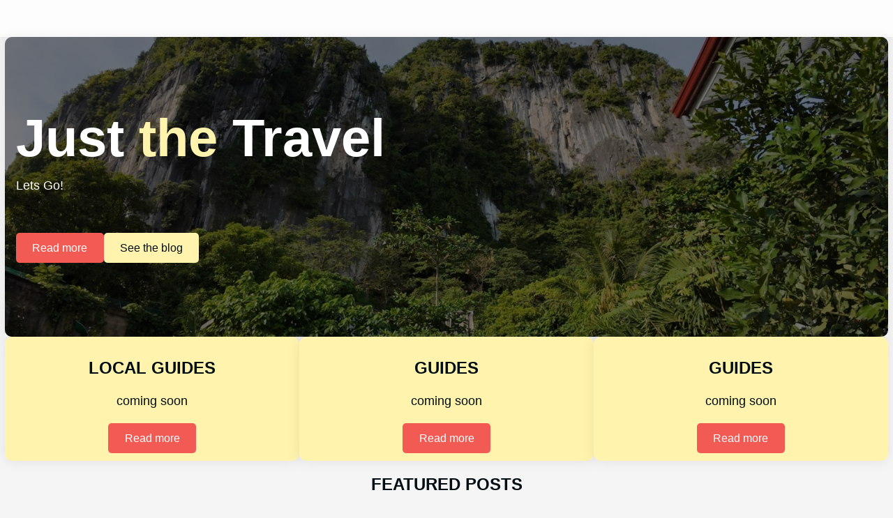

--- FILE ---
content_type: text/html; charset=UTF-8
request_url: https://justthetravel.com/
body_size: 13406
content:
<!DOCTYPE html>
<html lang="en-US" prefix="og: https://ogp.me/ns#">
<head>
	<meta charset="UTF-8" />
	<meta name="viewport" content="width=device-width, initial-scale=1" />

<!-- Search Engine Optimization by Rank Math - https://rankmath.com/ -->
<meta name="robots" content="index, follow"/>
<link rel="canonical" href="https://justthetravel.com/" />
<link rel="next" href="https://justthetravel.com/page/2/" />
<meta property="og:locale" content="en_US" />
<meta property="og:type" content="website" />
<meta property="og:title" content="Just The Travel -" />
<meta property="og:url" content="https://justthetravel.com/" />
<meta property="og:site_name" content="Just The Travel" />
<meta name="twitter:card" content="summary_large_image" />
<meta name="twitter:title" content="Just The Travel -" />
<script type="application/ld+json" class="rank-math-schema">{"@context":"https://schema.org","@graph":[{"@type":"Person","@id":"https://justthetravel.com/#person","name":"Just The Travel"},{"@type":"WebSite","@id":"https://justthetravel.com/#website","url":"https://justthetravel.com","name":"Just The Travel","publisher":{"@id":"https://justthetravel.com/#person"},"inLanguage":"en-US","potentialAction":{"@type":"SearchAction","target":"https://justthetravel.com/?s={search_term_string}","query-input":"required name=search_term_string"}},{"@type":"CollectionPage","@id":"https://justthetravel.com/#webpage","url":"https://justthetravel.com/","name":"Just The Travel -","about":{"@id":"https://justthetravel.com/#person"},"isPartOf":{"@id":"https://justthetravel.com/#website"},"inLanguage":"en-US"}]}</script>
<!-- /Rank Math WordPress SEO plugin -->

<title>Just The Travel -</title>
<link rel='dns-prefetch' href='//www.googletagmanager.com' />
<link rel="alternate" type="application/rss+xml" title="Just The Travel &raquo; Feed" href="https://justthetravel.com/feed/" />
<script>
window._wpemojiSettings = {"baseUrl":"https:\/\/s.w.org\/images\/core\/emoji\/14.0.0\/72x72\/","ext":".png","svgUrl":"https:\/\/s.w.org\/images\/core\/emoji\/14.0.0\/svg\/","svgExt":".svg","source":{"concatemoji":"https:\/\/justthetravel.com\/wp-includes\/js\/wp-emoji-release.min.js?ver=6.4.7"}};
/*! This file is auto-generated */
!function(i,n){var o,s,e;function c(e){try{var t={supportTests:e,timestamp:(new Date).valueOf()};sessionStorage.setItem(o,JSON.stringify(t))}catch(e){}}function p(e,t,n){e.clearRect(0,0,e.canvas.width,e.canvas.height),e.fillText(t,0,0);var t=new Uint32Array(e.getImageData(0,0,e.canvas.width,e.canvas.height).data),r=(e.clearRect(0,0,e.canvas.width,e.canvas.height),e.fillText(n,0,0),new Uint32Array(e.getImageData(0,0,e.canvas.width,e.canvas.height).data));return t.every(function(e,t){return e===r[t]})}function u(e,t,n){switch(t){case"flag":return n(e,"\ud83c\udff3\ufe0f\u200d\u26a7\ufe0f","\ud83c\udff3\ufe0f\u200b\u26a7\ufe0f")?!1:!n(e,"\ud83c\uddfa\ud83c\uddf3","\ud83c\uddfa\u200b\ud83c\uddf3")&&!n(e,"\ud83c\udff4\udb40\udc67\udb40\udc62\udb40\udc65\udb40\udc6e\udb40\udc67\udb40\udc7f","\ud83c\udff4\u200b\udb40\udc67\u200b\udb40\udc62\u200b\udb40\udc65\u200b\udb40\udc6e\u200b\udb40\udc67\u200b\udb40\udc7f");case"emoji":return!n(e,"\ud83e\udef1\ud83c\udffb\u200d\ud83e\udef2\ud83c\udfff","\ud83e\udef1\ud83c\udffb\u200b\ud83e\udef2\ud83c\udfff")}return!1}function f(e,t,n){var r="undefined"!=typeof WorkerGlobalScope&&self instanceof WorkerGlobalScope?new OffscreenCanvas(300,150):i.createElement("canvas"),a=r.getContext("2d",{willReadFrequently:!0}),o=(a.textBaseline="top",a.font="600 32px Arial",{});return e.forEach(function(e){o[e]=t(a,e,n)}),o}function t(e){var t=i.createElement("script");t.src=e,t.defer=!0,i.head.appendChild(t)}"undefined"!=typeof Promise&&(o="wpEmojiSettingsSupports",s=["flag","emoji"],n.supports={everything:!0,everythingExceptFlag:!0},e=new Promise(function(e){i.addEventListener("DOMContentLoaded",e,{once:!0})}),new Promise(function(t){var n=function(){try{var e=JSON.parse(sessionStorage.getItem(o));if("object"==typeof e&&"number"==typeof e.timestamp&&(new Date).valueOf()<e.timestamp+604800&&"object"==typeof e.supportTests)return e.supportTests}catch(e){}return null}();if(!n){if("undefined"!=typeof Worker&&"undefined"!=typeof OffscreenCanvas&&"undefined"!=typeof URL&&URL.createObjectURL&&"undefined"!=typeof Blob)try{var e="postMessage("+f.toString()+"("+[JSON.stringify(s),u.toString(),p.toString()].join(",")+"));",r=new Blob([e],{type:"text/javascript"}),a=new Worker(URL.createObjectURL(r),{name:"wpTestEmojiSupports"});return void(a.onmessage=function(e){c(n=e.data),a.terminate(),t(n)})}catch(e){}c(n=f(s,u,p))}t(n)}).then(function(e){for(var t in e)n.supports[t]=e[t],n.supports.everything=n.supports.everything&&n.supports[t],"flag"!==t&&(n.supports.everythingExceptFlag=n.supports.everythingExceptFlag&&n.supports[t]);n.supports.everythingExceptFlag=n.supports.everythingExceptFlag&&!n.supports.flag,n.DOMReady=!1,n.readyCallback=function(){n.DOMReady=!0}}).then(function(){return e}).then(function(){var e;n.supports.everything||(n.readyCallback(),(e=n.source||{}).concatemoji?t(e.concatemoji):e.wpemoji&&e.twemoji&&(t(e.twemoji),t(e.wpemoji)))}))}((window,document),window._wpemojiSettings);
</script>
<style id='wp-block-site-logo-inline-css'>
.wp-block-site-logo{box-sizing:border-box;line-height:0}.wp-block-site-logo a{display:inline-block;line-height:0}.wp-block-site-logo.is-default-size img{height:auto;width:120px}.wp-block-site-logo img{height:auto;max-width:100%}.wp-block-site-logo a,.wp-block-site-logo img{border-radius:inherit}.wp-block-site-logo.aligncenter{margin-left:auto;margin-right:auto;text-align:center}.wp-block-site-logo.is-style-rounded{border-radius:9999px}
</style>
<style id='wp-block-site-tagline-inline-css'>
.wp-block-site-tagline{font-size: var(--wp--preset--font-size--popcorn-font-s);}
</style>
<style id='wp-block-group-inline-css'>
.wp-block-group{box-sizing:border-box}
</style>
<link rel='stylesheet' id='wp-block-navigation-css' href='https://justthetravel.com/wp-includes/blocks/navigation/style.min.css?ver=6.4.7' media='all' />
<style id='wp-block-navigation-inline-css'>
.wp-block-navigation{font-size: var(--wp--preset--font-size--popcorn-font-b);}
.wp-block-navigation a:where(:not(.wp-element-button)){color: inherit;}
</style>
<style id='wp-block-heading-inline-css'>
h1.has-background,h2.has-background,h3.has-background,h4.has-background,h5.has-background,h6.has-background{padding:1.25em 2.375em}h1.has-text-align-left[style*=writing-mode]:where([style*=vertical-lr]),h1.has-text-align-right[style*=writing-mode]:where([style*=vertical-rl]),h2.has-text-align-left[style*=writing-mode]:where([style*=vertical-lr]),h2.has-text-align-right[style*=writing-mode]:where([style*=vertical-rl]),h3.has-text-align-left[style*=writing-mode]:where([style*=vertical-lr]),h3.has-text-align-right[style*=writing-mode]:where([style*=vertical-rl]),h4.has-text-align-left[style*=writing-mode]:where([style*=vertical-lr]),h4.has-text-align-right[style*=writing-mode]:where([style*=vertical-rl]),h5.has-text-align-left[style*=writing-mode]:where([style*=vertical-lr]),h5.has-text-align-right[style*=writing-mode]:where([style*=vertical-rl]),h6.has-text-align-left[style*=writing-mode]:where([style*=vertical-lr]),h6.has-text-align-right[style*=writing-mode]:where([style*=vertical-rl]){rotate:180deg}
</style>
<style id='wp-block-paragraph-inline-css'>
.is-small-text{font-size:.875em}.is-regular-text{font-size:1em}.is-large-text{font-size:2.25em}.is-larger-text{font-size:3em}.has-drop-cap:not(:focus):first-letter{float:left;font-size:8.4em;font-style:normal;font-weight:100;line-height:.68;margin:.05em .1em 0 0;text-transform:uppercase}body.rtl .has-drop-cap:not(:focus):first-letter{float:none;margin-left:.1em}p.has-drop-cap.has-background{overflow:hidden}p.has-background{padding:1.25em 2.375em}:where(p.has-text-color:not(.has-link-color)) a{color:inherit}p.has-text-align-left[style*="writing-mode:vertical-lr"],p.has-text-align-right[style*="writing-mode:vertical-rl"]{rotate:180deg}
p{font-family: var(--wp--preset--font-family--popcorn-arial);font-size: var(--wp--preset--font-size--popcorn-font-b);font-style: normal;font-weight: 400;line-height: 1.5;}
</style>
<style id='wp-block-button-inline-css'>
.wp-block-button__link{box-sizing:border-box;cursor:pointer;display:inline-block;text-align:center;word-break:break-word}.wp-block-button__link.aligncenter{text-align:center}.wp-block-button__link.alignright{text-align:right}:where(.wp-block-button__link){border-radius:9999px;box-shadow:none;padding:calc(.667em + 2px) calc(1.333em + 2px);text-decoration:none}.wp-block-button[style*=text-decoration] .wp-block-button__link{text-decoration:inherit}.wp-block-buttons>.wp-block-button.has-custom-width{max-width:none}.wp-block-buttons>.wp-block-button.has-custom-width .wp-block-button__link{width:100%}.wp-block-buttons>.wp-block-button.has-custom-font-size .wp-block-button__link{font-size:inherit}.wp-block-buttons>.wp-block-button.wp-block-button__width-25{width:calc(25% - var(--wp--style--block-gap, .5em)*.75)}.wp-block-buttons>.wp-block-button.wp-block-button__width-50{width:calc(50% - var(--wp--style--block-gap, .5em)*.5)}.wp-block-buttons>.wp-block-button.wp-block-button__width-75{width:calc(75% - var(--wp--style--block-gap, .5em)*.25)}.wp-block-buttons>.wp-block-button.wp-block-button__width-100{flex-basis:100%;width:100%}.wp-block-buttons.is-vertical>.wp-block-button.wp-block-button__width-25{width:25%}.wp-block-buttons.is-vertical>.wp-block-button.wp-block-button__width-50{width:50%}.wp-block-buttons.is-vertical>.wp-block-button.wp-block-button__width-75{width:75%}.wp-block-button.is-style-squared,.wp-block-button__link.wp-block-button.is-style-squared{border-radius:0}.wp-block-button.no-border-radius,.wp-block-button__link.no-border-radius{border-radius:0!important}.wp-block-button .wp-block-button__link.is-style-outline,.wp-block-button.is-style-outline>.wp-block-button__link{border:2px solid;padding:.667em 1.333em}.wp-block-button .wp-block-button__link.is-style-outline:not(.has-text-color),.wp-block-button.is-style-outline>.wp-block-button__link:not(.has-text-color){color:currentColor}.wp-block-button .wp-block-button__link.is-style-outline:not(.has-background),.wp-block-button.is-style-outline>.wp-block-button__link:not(.has-background){background-color:transparent;background-image:none}.wp-block-button .wp-block-button__link:where(.has-border-color){border-width:initial}.wp-block-button .wp-block-button__link:where([style*=border-top-color]){border-top-width:medium}.wp-block-button .wp-block-button__link:where([style*=border-right-color]){border-right-width:medium}.wp-block-button .wp-block-button__link:where([style*=border-bottom-color]){border-bottom-width:medium}.wp-block-button .wp-block-button__link:where([style*=border-left-color]){border-left-width:medium}.wp-block-button .wp-block-button__link:where([style*=border-style]){border-width:initial}.wp-block-button .wp-block-button__link:where([style*=border-top-style]){border-top-width:medium}.wp-block-button .wp-block-button__link:where([style*=border-right-style]){border-right-width:medium}.wp-block-button .wp-block-button__link:where([style*=border-bottom-style]){border-bottom-width:medium}.wp-block-button .wp-block-button__link:where([style*=border-left-style]){border-left-width:medium}
.wp-block-button .wp-block-button__link{background-color: var(--wp--preset--color--popcorn-primary-color);border-radius: 5px;color: var(--wp--preset--color--popcorn-quinary-color);}
</style>
<style id='wp-block-buttons-inline-css'>
.wp-block-buttons.is-vertical{flex-direction:column}.wp-block-buttons.is-vertical>.wp-block-button:last-child{margin-bottom:0}.wp-block-buttons>.wp-block-button{display:inline-block;margin:0}.wp-block-buttons.is-content-justification-left{justify-content:flex-start}.wp-block-buttons.is-content-justification-left.is-vertical{align-items:flex-start}.wp-block-buttons.is-content-justification-center{justify-content:center}.wp-block-buttons.is-content-justification-center.is-vertical{align-items:center}.wp-block-buttons.is-content-justification-right{justify-content:flex-end}.wp-block-buttons.is-content-justification-right.is-vertical{align-items:flex-end}.wp-block-buttons.is-content-justification-space-between{justify-content:space-between}.wp-block-buttons.aligncenter{text-align:center}.wp-block-buttons:not(.is-content-justification-space-between,.is-content-justification-right,.is-content-justification-left,.is-content-justification-center) .wp-block-button.aligncenter{margin-left:auto;margin-right:auto;width:100%}.wp-block-buttons[style*=text-decoration] .wp-block-button,.wp-block-buttons[style*=text-decoration] .wp-block-button__link{text-decoration:inherit}.wp-block-buttons.has-custom-font-size .wp-block-button__link{font-size:inherit}.wp-block-button.aligncenter{text-align:center}
</style>
<link rel='stylesheet' id='wp-block-cover-css' href='https://justthetravel.com/wp-includes/blocks/cover/style.min.css?ver=6.4.7' media='all' />
<style id='wp-block-columns-inline-css'>
.wp-block-columns{align-items:normal!important;box-sizing:border-box;display:flex;flex-wrap:wrap!important}@media (min-width:782px){.wp-block-columns{flex-wrap:nowrap!important}}.wp-block-columns.are-vertically-aligned-top{align-items:flex-start}.wp-block-columns.are-vertically-aligned-center{align-items:center}.wp-block-columns.are-vertically-aligned-bottom{align-items:flex-end}@media (max-width:781px){.wp-block-columns:not(.is-not-stacked-on-mobile)>.wp-block-column{flex-basis:100%!important}}@media (min-width:782px){.wp-block-columns:not(.is-not-stacked-on-mobile)>.wp-block-column{flex-basis:0;flex-grow:1}.wp-block-columns:not(.is-not-stacked-on-mobile)>.wp-block-column[style*=flex-basis]{flex-grow:0}}.wp-block-columns.is-not-stacked-on-mobile{flex-wrap:nowrap!important}.wp-block-columns.is-not-stacked-on-mobile>.wp-block-column{flex-basis:0;flex-grow:1}.wp-block-columns.is-not-stacked-on-mobile>.wp-block-column[style*=flex-basis]{flex-grow:0}:where(.wp-block-columns){margin-bottom:1.75em}:where(.wp-block-columns.has-background){padding:1.25em 2.375em}.wp-block-column{flex-grow:1;min-width:0;overflow-wrap:break-word;word-break:break-word}.wp-block-column.is-vertically-aligned-top{align-self:flex-start}.wp-block-column.is-vertically-aligned-center{align-self:center}.wp-block-column.is-vertically-aligned-bottom{align-self:flex-end}.wp-block-column.is-vertically-aligned-stretch{align-self:stretch}.wp-block-column.is-vertically-aligned-bottom,.wp-block-column.is-vertically-aligned-center,.wp-block-column.is-vertically-aligned-top{width:100%}
</style>
<style id='wp-block-post-template-inline-css'>
.wp-block-post-template{list-style:none;margin-bottom:0;margin-top:0;max-width:100%;padding:0}.wp-block-post-template.wp-block-post-template{background:none}.wp-block-post-template.is-flex-container{display:flex;flex-direction:row;flex-wrap:wrap;gap:1.25em}.wp-block-post-template.is-flex-container>li{margin:0;width:100%}@media (min-width:600px){.wp-block-post-template.is-flex-container.is-flex-container.columns-2>li{width:calc(50% - .625em)}.wp-block-post-template.is-flex-container.is-flex-container.columns-3>li{width:calc(33.33333% - .83333em)}.wp-block-post-template.is-flex-container.is-flex-container.columns-4>li{width:calc(25% - .9375em)}.wp-block-post-template.is-flex-container.is-flex-container.columns-5>li{width:calc(20% - 1em)}.wp-block-post-template.is-flex-container.is-flex-container.columns-6>li{width:calc(16.66667% - 1.04167em)}}@media (max-width:600px){.wp-block-post-template-is-layout-grid.wp-block-post-template-is-layout-grid.wp-block-post-template-is-layout-grid.wp-block-post-template-is-layout-grid{grid-template-columns:1fr}}.wp-block-post-template-is-layout-constrained>li>.alignright,.wp-block-post-template-is-layout-flow>li>.alignright{-webkit-margin-start:2em;-webkit-margin-end:0;float:right;margin-inline-end:0;margin-inline-start:2em}.wp-block-post-template-is-layout-constrained>li>.alignleft,.wp-block-post-template-is-layout-flow>li>.alignleft{-webkit-margin-start:0;-webkit-margin-end:2em;float:left;margin-inline-end:2em;margin-inline-start:0}.wp-block-post-template-is-layout-constrained>li>.aligncenter,.wp-block-post-template-is-layout-flow>li>.aligncenter{-webkit-margin-start:auto;-webkit-margin-end:auto;margin-inline-end:auto;margin-inline-start:auto}
</style>
<style id='wp-block-post-featured-image-inline-css'>
.wp-block-post-featured-image{margin-left:0;margin-right:0}.wp-block-post-featured-image a{display:block;height:100%}.wp-block-post-featured-image img{box-sizing:border-box;height:auto;max-width:100%;vertical-align:bottom;width:100%}.wp-block-post-featured-image.alignfull img,.wp-block-post-featured-image.alignwide img{width:100%}.wp-block-post-featured-image .wp-block-post-featured-image__overlay.has-background-dim{background-color:#000;inset:0;position:absolute}.wp-block-post-featured-image{position:relative}.wp-block-post-featured-image .wp-block-post-featured-image__overlay.has-background-gradient{background-color:transparent}.wp-block-post-featured-image .wp-block-post-featured-image__overlay.has-background-dim-0{opacity:0}.wp-block-post-featured-image .wp-block-post-featured-image__overlay.has-background-dim-10{opacity:.1}.wp-block-post-featured-image .wp-block-post-featured-image__overlay.has-background-dim-20{opacity:.2}.wp-block-post-featured-image .wp-block-post-featured-image__overlay.has-background-dim-30{opacity:.3}.wp-block-post-featured-image .wp-block-post-featured-image__overlay.has-background-dim-40{opacity:.4}.wp-block-post-featured-image .wp-block-post-featured-image__overlay.has-background-dim-50{opacity:.5}.wp-block-post-featured-image .wp-block-post-featured-image__overlay.has-background-dim-60{opacity:.6}.wp-block-post-featured-image .wp-block-post-featured-image__overlay.has-background-dim-70{opacity:.7}.wp-block-post-featured-image .wp-block-post-featured-image__overlay.has-background-dim-80{opacity:.8}.wp-block-post-featured-image .wp-block-post-featured-image__overlay.has-background-dim-90{opacity:.9}.wp-block-post-featured-image .wp-block-post-featured-image__overlay.has-background-dim-100{opacity:1}.wp-block-post-featured-image:where(.alignleft,.alignright){width:100%}
</style>
<style id='wp-block-post-title-inline-css'>
.wp-block-post-title{box-sizing:border-box;word-break:break-word}.wp-block-post-title a{display:inline-block}
</style>
<style id='wp-block-post-excerpt-inline-css'>
:where(.wp-block-post-excerpt){margin-bottom:var(--wp--style--block-gap);margin-top:var(--wp--style--block-gap)}.wp-block-post-excerpt__excerpt{margin-bottom:0;margin-top:0}.wp-block-post-excerpt__more-text{margin-bottom:0;margin-top:var(--wp--style--block-gap)}.wp-block-post-excerpt__more-link{display:inline-block}
</style>
<style id='wp-block-site-title-inline-css'>
.wp-block-site-title a{color:inherit}
</style>
<link rel='stylesheet' id='popcorn2-style-css' href='https://justthetravel.com/wp-content/themes/popcorn2/assets/css/main.css?ver=202308270631' media='all' />
<link rel='stylesheet' id='popcorn2-icons-css' href='https://justthetravel.com/wp-content/themes/popcorn2/assets/css/icons.css?ver=202308270631' media='all' />
<style id='wp-emoji-styles-inline-css'>

	img.wp-smiley, img.emoji {
		display: inline !important;
		border: none !important;
		box-shadow: none !important;
		height: 1em !important;
		width: 1em !important;
		margin: 0 0.07em !important;
		vertical-align: -0.1em !important;
		background: none !important;
		padding: 0 !important;
	}
</style>
<style id='wp-block-library-inline-css'>
:root{--wp-admin-theme-color:#007cba;--wp-admin-theme-color--rgb:0,124,186;--wp-admin-theme-color-darker-10:#006ba1;--wp-admin-theme-color-darker-10--rgb:0,107,161;--wp-admin-theme-color-darker-20:#005a87;--wp-admin-theme-color-darker-20--rgb:0,90,135;--wp-admin-border-width-focus:2px;--wp-block-synced-color:#7a00df;--wp-block-synced-color--rgb:122,0,223}@media (min-resolution:192dpi){:root{--wp-admin-border-width-focus:1.5px}}.wp-element-button{cursor:pointer}:root{--wp--preset--font-size--normal:16px;--wp--preset--font-size--huge:42px}:root .has-very-light-gray-background-color{background-color:#eee}:root .has-very-dark-gray-background-color{background-color:#313131}:root .has-very-light-gray-color{color:#eee}:root .has-very-dark-gray-color{color:#313131}:root .has-vivid-green-cyan-to-vivid-cyan-blue-gradient-background{background:linear-gradient(135deg,#00d084,#0693e3)}:root .has-purple-crush-gradient-background{background:linear-gradient(135deg,#34e2e4,#4721fb 50%,#ab1dfe)}:root .has-hazy-dawn-gradient-background{background:linear-gradient(135deg,#faaca8,#dad0ec)}:root .has-subdued-olive-gradient-background{background:linear-gradient(135deg,#fafae1,#67a671)}:root .has-atomic-cream-gradient-background{background:linear-gradient(135deg,#fdd79a,#004a59)}:root .has-nightshade-gradient-background{background:linear-gradient(135deg,#330968,#31cdcf)}:root .has-midnight-gradient-background{background:linear-gradient(135deg,#020381,#2874fc)}.has-regular-font-size{font-size:1em}.has-larger-font-size{font-size:2.625em}.has-normal-font-size{font-size:var(--wp--preset--font-size--normal)}.has-huge-font-size{font-size:var(--wp--preset--font-size--huge)}.has-text-align-center{text-align:center}.has-text-align-left{text-align:left}.has-text-align-right{text-align:right}#end-resizable-editor-section{display:none}.aligncenter{clear:both}.items-justified-left{justify-content:flex-start}.items-justified-center{justify-content:center}.items-justified-right{justify-content:flex-end}.items-justified-space-between{justify-content:space-between}.screen-reader-text{clip:rect(1px,1px,1px,1px);word-wrap:normal!important;border:0;-webkit-clip-path:inset(50%);clip-path:inset(50%);height:1px;margin:-1px;overflow:hidden;padding:0;position:absolute;width:1px}.screen-reader-text:focus{clip:auto!important;background-color:#ddd;-webkit-clip-path:none;clip-path:none;color:#444;display:block;font-size:1em;height:auto;left:5px;line-height:normal;padding:15px 23px 14px;text-decoration:none;top:5px;width:auto;z-index:100000}html :where(.has-border-color){border-style:solid}html :where([style*=border-top-color]){border-top-style:solid}html :where([style*=border-right-color]){border-right-style:solid}html :where([style*=border-bottom-color]){border-bottom-style:solid}html :where([style*=border-left-color]){border-left-style:solid}html :where([style*=border-width]){border-style:solid}html :where([style*=border-top-width]){border-top-style:solid}html :where([style*=border-right-width]){border-right-style:solid}html :where([style*=border-bottom-width]){border-bottom-style:solid}html :where([style*=border-left-width]){border-left-style:solid}html :where(img[class*=wp-image-]){height:auto;max-width:100%}:where(figure){margin:0 0 1em}html :where(.is-position-sticky){--wp-admin--admin-bar--position-offset:var(--wp-admin--admin-bar--height,0px)}@media screen and (max-width:600px){html :where(.is-position-sticky){--wp-admin--admin-bar--position-offset:0px}}
</style>
<style id='global-styles-inline-css'>
body{--wp--preset--color--black: #000000;--wp--preset--color--cyan-bluish-gray: #abb8c3;--wp--preset--color--white: #ffffff;--wp--preset--color--pale-pink: #f78da7;--wp--preset--color--vivid-red: #cf2e2e;--wp--preset--color--luminous-vivid-orange: #ff6900;--wp--preset--color--luminous-vivid-amber: #fcb900;--wp--preset--color--light-green-cyan: #7bdcb5;--wp--preset--color--vivid-green-cyan: #00d084;--wp--preset--color--pale-cyan-blue: #8ed1fc;--wp--preset--color--vivid-cyan-blue: #0693e3;--wp--preset--color--vivid-purple: #9b51e0;--wp--preset--color--popcorn-primary-color: #F25A54;--wp--preset--color--popcorn-secondary-color: #FFF3AD;--wp--preset--color--popcorn-tertiary-color: #020E13;--wp--preset--color--popcorn-quaternary-color: #F5F5F5;--wp--preset--color--popcorn-quinary-color: #FFFFFF;--wp--preset--color--popcorn-senary-color: #000000;--wp--preset--color--popcorn-info-background: #cce5ff;--wp--preset--color--popcorn-info-text: #004085;--wp--preset--color--popcorn-success-background: #d4edda;--wp--preset--color--popcorn-success-text: #155724;--wp--preset--color--popcorn-warning-background: #fff3cd;--wp--preset--color--popcorn-warning-text: #856404;--wp--preset--color--popcorn-error-background: #f8d7da;--wp--preset--color--popcorn-error-text: #721c24;--wp--preset--color--popcorn-element-background: #fdfdfd;--wp--preset--gradient--vivid-cyan-blue-to-vivid-purple: linear-gradient(135deg,rgba(6,147,227,1) 0%,rgb(155,81,224) 100%);--wp--preset--gradient--light-green-cyan-to-vivid-green-cyan: linear-gradient(135deg,rgb(122,220,180) 0%,rgb(0,208,130) 100%);--wp--preset--gradient--luminous-vivid-amber-to-luminous-vivid-orange: linear-gradient(135deg,rgba(252,185,0,1) 0%,rgba(255,105,0,1) 100%);--wp--preset--gradient--luminous-vivid-orange-to-vivid-red: linear-gradient(135deg,rgba(255,105,0,1) 0%,rgb(207,46,46) 100%);--wp--preset--gradient--very-light-gray-to-cyan-bluish-gray: linear-gradient(135deg,rgb(238,238,238) 0%,rgb(169,184,195) 100%);--wp--preset--gradient--cool-to-warm-spectrum: linear-gradient(135deg,rgb(74,234,220) 0%,rgb(151,120,209) 20%,rgb(207,42,186) 40%,rgb(238,44,130) 60%,rgb(251,105,98) 80%,rgb(254,248,76) 100%);--wp--preset--gradient--blush-light-purple: linear-gradient(135deg,rgb(255,206,236) 0%,rgb(152,150,240) 100%);--wp--preset--gradient--blush-bordeaux: linear-gradient(135deg,rgb(254,205,165) 0%,rgb(254,45,45) 50%,rgb(107,0,62) 100%);--wp--preset--gradient--luminous-dusk: linear-gradient(135deg,rgb(255,203,112) 0%,rgb(199,81,192) 50%,rgb(65,88,208) 100%);--wp--preset--gradient--pale-ocean: linear-gradient(135deg,rgb(255,245,203) 0%,rgb(182,227,212) 50%,rgb(51,167,181) 100%);--wp--preset--gradient--electric-grass: linear-gradient(135deg,rgb(202,248,128) 0%,rgb(113,206,126) 100%);--wp--preset--gradient--midnight: linear-gradient(135deg,rgb(2,3,129) 0%,rgb(40,116,252) 100%);--wp--preset--font-size--small: 13px;--wp--preset--font-size--medium: clamp(14px, 0.875rem + ((1vw - 3.2px) * 0.682), 20px);--wp--preset--font-size--large: clamp(22.041px, 1.378rem + ((1vw - 3.2px) * 1.586), 36px);--wp--preset--font-size--x-large: clamp(25.014px, 1.563rem + ((1vw - 3.2px) * 1.93), 42px);--wp--preset--font-size--popcorn-font-xs: clamp(0.63rem, 0.63rem + ((1vw - 0.2rem) * 0.018), 0.64rem);--wp--preset--font-size--popcorn-font-s: clamp(0.8rem, 0.8rem + ((1vw - 0.2rem) * 0.073), 0.84rem);--wp--preset--font-size--popcorn-font-b: clamp(1rem, 1rem + ((1vw - 0.2rem) * 0.236), 1.13rem);--wp--preset--font-size--popcorn-font-m: clamp(1.25rem, 1.25rem + ((1vw - 0.2rem) * 0.455), 1.5rem);--wp--preset--font-size--popcorn-font-l: clamp(1.56rem, 1.56rem + ((1vw - 0.2rem) * 0.8), 2rem);--wp--preset--font-size--popcorn-font-xl: clamp(1.95rem, 1.95rem + ((1vw - 0.2rem) * 1.291), 2.66rem);--wp--preset--font-size--popcorn-font-xxl: clamp(2.44rem, 2.44rem + ((1vw - 0.2rem) * 2.018), 3.55rem);--wp--preset--font-size--popcorn-font-xxxl: clamp(3.05rem, 3.05rem + ((1vw - 0.2rem) * 3.055), 4.73rem);--wp--preset--font-family--popcorn-arial: Arial, sans-serif;--wp--preset--font-family--popcorn-arial-black: 'Arial Black', 'Arial Bold', Gadget, sans-serif;--wp--preset--font-family--popcorn-arial-narrow: 'Arial Narrow', Arial, sans-serif;--wp--preset--font-family--popcorn-baskerville: Baskerville, 'Baskerville Old Face', 'Hoefler Text', Garamond, 'Times New Roman', serif;--wp--preset--font-family--popcorn-brush-script-mt: 'Brush Script MT', cursive;--wp--preset--font-family--popcorn-copperplate: Copperplate, 'Copperplate Gothic Light', fantasy;--wp--preset--font-family--popcorn-courier-new: 'Courier New', monospace;--wp--preset--font-family--popcorn-garamond: Garamond, serif;--wp--preset--font-family--popcorn-georgia: Georgia, serif;--wp--preset--font-family--popcorn-helvetica: 'Helvetica Neue', Helvetica, Arial, sans-serif;--wp--preset--font-family--popcorn-lucida-bright: 'Lucida Bright', Georgia, serif;--wp--preset--font-family--popcorn-palatino: Palatino, 'Palatino Linotype', 'Palatino LT STD', 'Book Antiqua', Georgia, serif;--wp--preset--font-family--popcorn-papyrus: Papyrus, fantasy;--wp--preset--font-family--popcorn-tahoma: Tahoma, sans-serif;--wp--preset--font-family--popcorn-times-new-roman: 'Times New Roman', serif;--wp--preset--font-family--popcorn-trebuchet-ms: 'Trebuchet MS', sans-serif;--wp--preset--font-family--popcorn-verdana: Verdana, sans-serif;--wp--preset--spacing--20: 0.44rem;--wp--preset--spacing--30: 0.67rem;--wp--preset--spacing--40: 1rem;--wp--preset--spacing--50: 1.5rem;--wp--preset--spacing--60: 2.25rem;--wp--preset--spacing--70: 3.38rem;--wp--preset--spacing--80: 5.06rem;--wp--preset--shadow--natural: 6px 6px 9px rgba(0, 0, 0, 0.2);--wp--preset--shadow--deep: 12px 12px 50px rgba(0, 0, 0, 0.4);--wp--preset--shadow--sharp: 6px 6px 0px rgba(0, 0, 0, 0.2);--wp--preset--shadow--outlined: 6px 6px 0px -3px rgba(255, 255, 255, 1), 6px 6px rgba(0, 0, 0, 1);--wp--preset--shadow--crisp: 6px 6px 0px rgba(0, 0, 0, 1);--wp--custom--popcorn--full-height: 100%;--wp--custom--popcorn--box-shadow--default: 0px 2px 20px rgb(0 0 0 / 8%);--wp--custom--popcorn--border-radius--default: 10px;--wp--custom--popcorn--border-radius--small: 5px;--wp--custom--popcorn--border-radius--smallest: 3px;}body { margin: 0;--wp--style--global--content-size: 800px;--wp--style--global--wide-size: 1200px; }.wp-site-blocks > .alignleft { float: left; margin-right: 2em; }.wp-site-blocks > .alignright { float: right; margin-left: 2em; }.wp-site-blocks > .aligncenter { justify-content: center; margin-left: auto; margin-right: auto; }:where(.wp-site-blocks) > * { margin-block-start: 24px; margin-block-end: 0; }:where(.wp-site-blocks) > :first-child:first-child { margin-block-start: 0; }:where(.wp-site-blocks) > :last-child:last-child { margin-block-end: 0; }body { --wp--style--block-gap: 24px; }:where(body .is-layout-flow)  > :first-child:first-child{margin-block-start: 0;}:where(body .is-layout-flow)  > :last-child:last-child{margin-block-end: 0;}:where(body .is-layout-flow)  > *{margin-block-start: 24px;margin-block-end: 0;}:where(body .is-layout-constrained)  > :first-child:first-child{margin-block-start: 0;}:where(body .is-layout-constrained)  > :last-child:last-child{margin-block-end: 0;}:where(body .is-layout-constrained)  > *{margin-block-start: 24px;margin-block-end: 0;}:where(body .is-layout-flex) {gap: 24px;}:where(body .is-layout-grid) {gap: 24px;}body .is-layout-flow > .alignleft{float: left;margin-inline-start: 0;margin-inline-end: 2em;}body .is-layout-flow > .alignright{float: right;margin-inline-start: 2em;margin-inline-end: 0;}body .is-layout-flow > .aligncenter{margin-left: auto !important;margin-right: auto !important;}body .is-layout-constrained > .alignleft{float: left;margin-inline-start: 0;margin-inline-end: 2em;}body .is-layout-constrained > .alignright{float: right;margin-inline-start: 2em;margin-inline-end: 0;}body .is-layout-constrained > .aligncenter{margin-left: auto !important;margin-right: auto !important;}body .is-layout-constrained > :where(:not(.alignleft):not(.alignright):not(.alignfull)){max-width: var(--wp--style--global--content-size);margin-left: auto !important;margin-right: auto !important;}body .is-layout-constrained > .alignwide{max-width: var(--wp--style--global--wide-size);}body .is-layout-flex{display: flex;}body .is-layout-flex{flex-wrap: wrap;align-items: center;}body .is-layout-flex > *{margin: 0;}body .is-layout-grid{display: grid;}body .is-layout-grid > *{margin: 0;}body{background-color: var(--wp--preset--color--popcorn-quaternary-color);color: var(--wp--preset--color--popcorn-tertiary-color);font-family: var(--wp--preset--font-family--popcorn-arial);font-style: normal;font-weight: 400;padding-top: 0px;padding-right: 0px;padding-bottom: 0px;padding-left: 0px;}a:where(:not(.wp-element-button)){color: var(--wp--preset--color--popcorn-primary-color);text-decoration: none;}a:where(:not(.wp-element-button)):hover{color: var(--wp--preset--color--popcorn-tertiary-color);}h1, h2, h3, h4, h5, h6{color: var(--wp--preset--color--popcorn-tertiary-color);font-family: Arial, sans-serif;font-style: normal;font-weight: 700;line-height: 1.2;}h1{font-size: var(--wp--preset--font-size--popcorn-font-xxl);line-height: 1.2;}h2{font-size: var(--wp--preset--font-size--popcorn-font-xl);line-height: 1.2;}h3{font-size: var(--wp--preset--font-size--popcorn-font-l);line-height: 1.2;}h4{font-size: var(--wp--preset--font-size--popcorn-font-m);line-height: 1.2;}h5{font-size: var(--wp--preset--font-size--popcorn-font-b);line-height: 1.2;}h6{font-size: var(--wp--preset--font-size--popcorn-font-s);line-height: 1.2;}.wp-element-button, .wp-block-button__link{background-color: #F25A54;border-width: 0;color: var(--wp--preset--color--popcorn-quinary-color);font-family: inherit;font-size: inherit;line-height: inherit;padding: calc(0.667em + 2px) calc(1.333em + 2px);text-decoration: none;}.has-black-color{color: var(--wp--preset--color--black) !important;}.has-cyan-bluish-gray-color{color: var(--wp--preset--color--cyan-bluish-gray) !important;}.has-white-color{color: var(--wp--preset--color--white) !important;}.has-pale-pink-color{color: var(--wp--preset--color--pale-pink) !important;}.has-vivid-red-color{color: var(--wp--preset--color--vivid-red) !important;}.has-luminous-vivid-orange-color{color: var(--wp--preset--color--luminous-vivid-orange) !important;}.has-luminous-vivid-amber-color{color: var(--wp--preset--color--luminous-vivid-amber) !important;}.has-light-green-cyan-color{color: var(--wp--preset--color--light-green-cyan) !important;}.has-vivid-green-cyan-color{color: var(--wp--preset--color--vivid-green-cyan) !important;}.has-pale-cyan-blue-color{color: var(--wp--preset--color--pale-cyan-blue) !important;}.has-vivid-cyan-blue-color{color: var(--wp--preset--color--vivid-cyan-blue) !important;}.has-vivid-purple-color{color: var(--wp--preset--color--vivid-purple) !important;}.has-popcorn-primary-color-color{color: var(--wp--preset--color--popcorn-primary-color) !important;}.has-popcorn-secondary-color-color{color: var(--wp--preset--color--popcorn-secondary-color) !important;}.has-popcorn-tertiary-color-color{color: var(--wp--preset--color--popcorn-tertiary-color) !important;}.has-popcorn-quaternary-color-color{color: var(--wp--preset--color--popcorn-quaternary-color) !important;}.has-popcorn-quinary-color-color{color: var(--wp--preset--color--popcorn-quinary-color) !important;}.has-popcorn-senary-color-color{color: var(--wp--preset--color--popcorn-senary-color) !important;}.has-popcorn-info-background-color{color: var(--wp--preset--color--popcorn-info-background) !important;}.has-popcorn-info-text-color{color: var(--wp--preset--color--popcorn-info-text) !important;}.has-popcorn-success-background-color{color: var(--wp--preset--color--popcorn-success-background) !important;}.has-popcorn-success-text-color{color: var(--wp--preset--color--popcorn-success-text) !important;}.has-popcorn-warning-background-color{color: var(--wp--preset--color--popcorn-warning-background) !important;}.has-popcorn-warning-text-color{color: var(--wp--preset--color--popcorn-warning-text) !important;}.has-popcorn-error-background-color{color: var(--wp--preset--color--popcorn-error-background) !important;}.has-popcorn-error-text-color{color: var(--wp--preset--color--popcorn-error-text) !important;}.has-popcorn-element-background-color{color: var(--wp--preset--color--popcorn-element-background) !important;}.has-black-background-color{background-color: var(--wp--preset--color--black) !important;}.has-cyan-bluish-gray-background-color{background-color: var(--wp--preset--color--cyan-bluish-gray) !important;}.has-white-background-color{background-color: var(--wp--preset--color--white) !important;}.has-pale-pink-background-color{background-color: var(--wp--preset--color--pale-pink) !important;}.has-vivid-red-background-color{background-color: var(--wp--preset--color--vivid-red) !important;}.has-luminous-vivid-orange-background-color{background-color: var(--wp--preset--color--luminous-vivid-orange) !important;}.has-luminous-vivid-amber-background-color{background-color: var(--wp--preset--color--luminous-vivid-amber) !important;}.has-light-green-cyan-background-color{background-color: var(--wp--preset--color--light-green-cyan) !important;}.has-vivid-green-cyan-background-color{background-color: var(--wp--preset--color--vivid-green-cyan) !important;}.has-pale-cyan-blue-background-color{background-color: var(--wp--preset--color--pale-cyan-blue) !important;}.has-vivid-cyan-blue-background-color{background-color: var(--wp--preset--color--vivid-cyan-blue) !important;}.has-vivid-purple-background-color{background-color: var(--wp--preset--color--vivid-purple) !important;}.has-popcorn-primary-color-background-color{background-color: var(--wp--preset--color--popcorn-primary-color) !important;}.has-popcorn-secondary-color-background-color{background-color: var(--wp--preset--color--popcorn-secondary-color) !important;}.has-popcorn-tertiary-color-background-color{background-color: var(--wp--preset--color--popcorn-tertiary-color) !important;}.has-popcorn-quaternary-color-background-color{background-color: var(--wp--preset--color--popcorn-quaternary-color) !important;}.has-popcorn-quinary-color-background-color{background-color: var(--wp--preset--color--popcorn-quinary-color) !important;}.has-popcorn-senary-color-background-color{background-color: var(--wp--preset--color--popcorn-senary-color) !important;}.has-popcorn-info-background-background-color{background-color: var(--wp--preset--color--popcorn-info-background) !important;}.has-popcorn-info-text-background-color{background-color: var(--wp--preset--color--popcorn-info-text) !important;}.has-popcorn-success-background-background-color{background-color: var(--wp--preset--color--popcorn-success-background) !important;}.has-popcorn-success-text-background-color{background-color: var(--wp--preset--color--popcorn-success-text) !important;}.has-popcorn-warning-background-background-color{background-color: var(--wp--preset--color--popcorn-warning-background) !important;}.has-popcorn-warning-text-background-color{background-color: var(--wp--preset--color--popcorn-warning-text) !important;}.has-popcorn-error-background-background-color{background-color: var(--wp--preset--color--popcorn-error-background) !important;}.has-popcorn-error-text-background-color{background-color: var(--wp--preset--color--popcorn-error-text) !important;}.has-popcorn-element-background-background-color{background-color: var(--wp--preset--color--popcorn-element-background) !important;}.has-black-border-color{border-color: var(--wp--preset--color--black) !important;}.has-cyan-bluish-gray-border-color{border-color: var(--wp--preset--color--cyan-bluish-gray) !important;}.has-white-border-color{border-color: var(--wp--preset--color--white) !important;}.has-pale-pink-border-color{border-color: var(--wp--preset--color--pale-pink) !important;}.has-vivid-red-border-color{border-color: var(--wp--preset--color--vivid-red) !important;}.has-luminous-vivid-orange-border-color{border-color: var(--wp--preset--color--luminous-vivid-orange) !important;}.has-luminous-vivid-amber-border-color{border-color: var(--wp--preset--color--luminous-vivid-amber) !important;}.has-light-green-cyan-border-color{border-color: var(--wp--preset--color--light-green-cyan) !important;}.has-vivid-green-cyan-border-color{border-color: var(--wp--preset--color--vivid-green-cyan) !important;}.has-pale-cyan-blue-border-color{border-color: var(--wp--preset--color--pale-cyan-blue) !important;}.has-vivid-cyan-blue-border-color{border-color: var(--wp--preset--color--vivid-cyan-blue) !important;}.has-vivid-purple-border-color{border-color: var(--wp--preset--color--vivid-purple) !important;}.has-popcorn-primary-color-border-color{border-color: var(--wp--preset--color--popcorn-primary-color) !important;}.has-popcorn-secondary-color-border-color{border-color: var(--wp--preset--color--popcorn-secondary-color) !important;}.has-popcorn-tertiary-color-border-color{border-color: var(--wp--preset--color--popcorn-tertiary-color) !important;}.has-popcorn-quaternary-color-border-color{border-color: var(--wp--preset--color--popcorn-quaternary-color) !important;}.has-popcorn-quinary-color-border-color{border-color: var(--wp--preset--color--popcorn-quinary-color) !important;}.has-popcorn-senary-color-border-color{border-color: var(--wp--preset--color--popcorn-senary-color) !important;}.has-popcorn-info-background-border-color{border-color: var(--wp--preset--color--popcorn-info-background) !important;}.has-popcorn-info-text-border-color{border-color: var(--wp--preset--color--popcorn-info-text) !important;}.has-popcorn-success-background-border-color{border-color: var(--wp--preset--color--popcorn-success-background) !important;}.has-popcorn-success-text-border-color{border-color: var(--wp--preset--color--popcorn-success-text) !important;}.has-popcorn-warning-background-border-color{border-color: var(--wp--preset--color--popcorn-warning-background) !important;}.has-popcorn-warning-text-border-color{border-color: var(--wp--preset--color--popcorn-warning-text) !important;}.has-popcorn-error-background-border-color{border-color: var(--wp--preset--color--popcorn-error-background) !important;}.has-popcorn-error-text-border-color{border-color: var(--wp--preset--color--popcorn-error-text) !important;}.has-popcorn-element-background-border-color{border-color: var(--wp--preset--color--popcorn-element-background) !important;}.has-vivid-cyan-blue-to-vivid-purple-gradient-background{background: var(--wp--preset--gradient--vivid-cyan-blue-to-vivid-purple) !important;}.has-light-green-cyan-to-vivid-green-cyan-gradient-background{background: var(--wp--preset--gradient--light-green-cyan-to-vivid-green-cyan) !important;}.has-luminous-vivid-amber-to-luminous-vivid-orange-gradient-background{background: var(--wp--preset--gradient--luminous-vivid-amber-to-luminous-vivid-orange) !important;}.has-luminous-vivid-orange-to-vivid-red-gradient-background{background: var(--wp--preset--gradient--luminous-vivid-orange-to-vivid-red) !important;}.has-very-light-gray-to-cyan-bluish-gray-gradient-background{background: var(--wp--preset--gradient--very-light-gray-to-cyan-bluish-gray) !important;}.has-cool-to-warm-spectrum-gradient-background{background: var(--wp--preset--gradient--cool-to-warm-spectrum) !important;}.has-blush-light-purple-gradient-background{background: var(--wp--preset--gradient--blush-light-purple) !important;}.has-blush-bordeaux-gradient-background{background: var(--wp--preset--gradient--blush-bordeaux) !important;}.has-luminous-dusk-gradient-background{background: var(--wp--preset--gradient--luminous-dusk) !important;}.has-pale-ocean-gradient-background{background: var(--wp--preset--gradient--pale-ocean) !important;}.has-electric-grass-gradient-background{background: var(--wp--preset--gradient--electric-grass) !important;}.has-midnight-gradient-background{background: var(--wp--preset--gradient--midnight) !important;}.has-small-font-size{font-size: var(--wp--preset--font-size--small) !important;}.has-medium-font-size{font-size: var(--wp--preset--font-size--medium) !important;}.has-large-font-size{font-size: var(--wp--preset--font-size--large) !important;}.has-x-large-font-size{font-size: var(--wp--preset--font-size--x-large) !important;}.has-popcorn-font-xs-font-size{font-size: var(--wp--preset--font-size--popcorn-font-xs) !important;}.has-popcorn-font-s-font-size{font-size: var(--wp--preset--font-size--popcorn-font-s) !important;}.has-popcorn-font-b-font-size{font-size: var(--wp--preset--font-size--popcorn-font-b) !important;}.has-popcorn-font-m-font-size{font-size: var(--wp--preset--font-size--popcorn-font-m) !important;}.has-popcorn-font-l-font-size{font-size: var(--wp--preset--font-size--popcorn-font-l) !important;}.has-popcorn-font-xl-font-size{font-size: var(--wp--preset--font-size--popcorn-font-xl) !important;}.has-popcorn-font-xxl-font-size{font-size: var(--wp--preset--font-size--popcorn-font-xxl) !important;}.has-popcorn-font-xxxl-font-size{font-size: var(--wp--preset--font-size--popcorn-font-xxxl) !important;}.has-popcorn-arial-font-family{font-family: var(--wp--preset--font-family--popcorn-arial) !important;}.has-popcorn-arial-black-font-family{font-family: var(--wp--preset--font-family--popcorn-arial-black) !important;}.has-popcorn-arial-narrow-font-family{font-family: var(--wp--preset--font-family--popcorn-arial-narrow) !important;}.has-popcorn-baskerville-font-family{font-family: var(--wp--preset--font-family--popcorn-baskerville) !important;}.has-popcorn-brush-script-mt-font-family{font-family: var(--wp--preset--font-family--popcorn-brush-script-mt) !important;}.has-popcorn-copperplate-font-family{font-family: var(--wp--preset--font-family--popcorn-copperplate) !important;}.has-popcorn-courier-new-font-family{font-family: var(--wp--preset--font-family--popcorn-courier-new) !important;}.has-popcorn-garamond-font-family{font-family: var(--wp--preset--font-family--popcorn-garamond) !important;}.has-popcorn-georgia-font-family{font-family: var(--wp--preset--font-family--popcorn-georgia) !important;}.has-popcorn-helvetica-font-family{font-family: var(--wp--preset--font-family--popcorn-helvetica) !important;}.has-popcorn-lucida-bright-font-family{font-family: var(--wp--preset--font-family--popcorn-lucida-bright) !important;}.has-popcorn-palatino-font-family{font-family: var(--wp--preset--font-family--popcorn-palatino) !important;}.has-popcorn-papyrus-font-family{font-family: var(--wp--preset--font-family--popcorn-papyrus) !important;}.has-popcorn-tahoma-font-family{font-family: var(--wp--preset--font-family--popcorn-tahoma) !important;}.has-popcorn-times-new-roman-font-family{font-family: var(--wp--preset--font-family--popcorn-times-new-roman) !important;}.has-popcorn-trebuchet-ms-font-family{font-family: var(--wp--preset--font-family--popcorn-trebuchet-ms) !important;}.has-popcorn-verdana-font-family{font-family: var(--wp--preset--font-family--popcorn-verdana) !important;}
</style>
<style id='core-block-supports-inline-css'>
.wp-container-core-group-layout-1.wp-container-core-group-layout-1 > *{margin-block-start:0;margin-block-end:0;}.wp-container-core-group-layout-1.wp-container-core-group-layout-1.wp-container-core-group-layout-1.wp-container-core-group-layout-1 > * + *{margin-block-start:1em;margin-block-end:0;}.wp-container-core-navigation-layout-1.wp-container-core-navigation-layout-1{justify-content:center;}.wp-container-core-group-layout-3.wp-container-core-group-layout-3 > :where(:not(.alignleft):not(.alignright):not(.alignfull)){max-width:1200px;margin-left:auto !important;margin-right:auto !important;}.wp-container-core-group-layout-3.wp-container-core-group-layout-3 > .alignwide{max-width:1200px;}.wp-container-core-group-layout-3.wp-container-core-group-layout-3 .alignfull{max-width:none;}.wp-container-core-group-layout-3.wp-container-core-group-layout-3 > .alignfull{margin-right:calc(var(--wp--preset--spacing--40) * -1);margin-left:calc(var(--wp--preset--spacing--40) * -1);}.wp-container-core-group-layout-6.wp-container-core-group-layout-6 > :where(:not(.alignleft):not(.alignright):not(.alignfull)){max-width:1200px;margin-left:auto !important;margin-right:auto !important;}.wp-container-core-group-layout-6.wp-container-core-group-layout-6 > .alignwide{max-width:1200px;}.wp-container-core-group-layout-6.wp-container-core-group-layout-6 .alignfull{max-width:none;}.wp-container-core-group-layout-6.wp-container-core-group-layout-6 > .alignfull{margin-right:calc(var(--wp--preset--spacing--20) * -1);margin-left:calc(var(--wp--preset--spacing--20) * -1);}.wp-container-core-buttons-layout-2.wp-container-core-buttons-layout-2{justify-content:center;}.wp-container-core-buttons-layout-3.wp-container-core-buttons-layout-3{justify-content:center;}.wp-container-core-buttons-layout-4.wp-container-core-buttons-layout-4{justify-content:center;}.wp-container-core-columns-layout-1.wp-container-core-columns-layout-1{flex-wrap:nowrap;}.wp-container-core-group-layout-10.wp-container-core-group-layout-10 > :where(:not(.alignleft):not(.alignright):not(.alignfull)){max-width:1200px;margin-left:auto !important;margin-right:auto !important;}.wp-container-core-group-layout-10.wp-container-core-group-layout-10 > .alignwide{max-width:1200px;}.wp-container-core-group-layout-10.wp-container-core-group-layout-10 .alignfull{max-width:none;}.wp-container-core-group-layout-10.wp-container-core-group-layout-10 > .alignfull{margin-right:calc(var(--wp--preset--spacing--20) * -1);margin-left:calc(var(--wp--preset--spacing--20) * -1);}.wp-container-core-group-layout-11.wp-container-core-group-layout-11 > :where(:not(.alignleft):not(.alignright):not(.alignfull)){max-width:1200px;margin-left:auto !important;margin-right:auto !important;}.wp-container-core-group-layout-11.wp-container-core-group-layout-11 > .alignwide{max-width:1200px;}.wp-container-core-group-layout-11.wp-container-core-group-layout-11 .alignfull{max-width:none;}.wp-container-core-group-layout-18.wp-container-core-group-layout-18 > :where(:not(.alignleft):not(.alignright):not(.alignfull)){max-width:1200px;margin-left:auto !important;margin-right:auto !important;}.wp-container-core-group-layout-18.wp-container-core-group-layout-18 > .alignwide{max-width:1200px;}.wp-container-core-group-layout-18.wp-container-core-group-layout-18 .alignfull{max-width:none;}.wp-container-core-buttons-layout-5.wp-container-core-buttons-layout-5{justify-content:center;}.wp-container-core-group-layout-19.wp-container-core-group-layout-19 > :where(:not(.alignleft):not(.alignright):not(.alignfull)){max-width:1200px;margin-left:auto !important;margin-right:auto !important;}.wp-container-core-group-layout-19.wp-container-core-group-layout-19 > .alignwide{max-width:1200px;}.wp-container-core-group-layout-19.wp-container-core-group-layout-19 .alignfull{max-width:none;}.wp-container-core-group-layout-19.wp-container-core-group-layout-19 > .alignfull{margin-right:calc(var(--wp--preset--spacing--30) * -1);margin-left:calc(var(--wp--preset--spacing--30) * -1);}.wp-container-core-columns-layout-2.wp-container-core-columns-layout-2{flex-wrap:nowrap;}.wp-container-core-group-layout-24.wp-container-core-group-layout-24{flex-wrap:nowrap;gap:var(--wp--preset--spacing--20);}.wp-container-core-group-layout-26.wp-container-core-group-layout-26{justify-content:space-between;}.wp-container-core-group-layout-27.wp-container-core-group-layout-27 > :where(:not(.alignleft):not(.alignright):not(.alignfull)){max-width:1200px;margin-left:auto !important;margin-right:auto !important;}.wp-container-core-group-layout-27.wp-container-core-group-layout-27 > .alignwide{max-width:1200px;}.wp-container-core-group-layout-27.wp-container-core-group-layout-27 .alignfull{max-width:none;}.wp-container-core-group-layout-27.wp-container-core-group-layout-27 > .alignfull{margin-right:calc(var(--wp--preset--spacing--20) * -1);margin-left:calc(var(--wp--preset--spacing--20) * -1);}
</style>
<style id='wp-block-template-skip-link-inline-css'>

		.skip-link.screen-reader-text {
			border: 0;
			clip: rect(1px,1px,1px,1px);
			clip-path: inset(50%);
			height: 1px;
			margin: -1px;
			overflow: hidden;
			padding: 0;
			position: absolute !important;
			width: 1px;
			word-wrap: normal !important;
		}

		.skip-link.screen-reader-text:focus {
			background-color: #eee;
			clip: auto !important;
			clip-path: none;
			color: #444;
			display: block;
			font-size: 1em;
			height: auto;
			left: 5px;
			line-height: normal;
			padding: 15px 23px 14px;
			text-decoration: none;
			top: 5px;
			width: auto;
			z-index: 100000;
		}
</style>
<link rel='stylesheet' id='__EPYT__style-css' href='https://justthetravel.com/wp-content/plugins/youtube-embed-plus/styles/ytprefs.min.css?ver=14.2.4' media='all' />
<style id='__EPYT__style-inline-css'>

                .epyt-gallery-thumb {
                        width: 33.333%;
                }
                
</style>
<script src="https://justthetravel.com/wp-includes/js/dist/interactivity.min.js?ver=6.4.7" id="wp-interactivity-js" defer data-wp-strategy="defer"></script>
<script src="https://justthetravel.com/wp-includes/blocks/navigation/view.min.js?ver=e3d6f3216904b5b42831" id="wp-block-navigation-view-js" defer data-wp-strategy="defer"></script>

<!-- Google tag (gtag.js) snippet added by Site Kit -->
<!-- Google Analytics snippet added by Site Kit -->
<script src="https://www.googletagmanager.com/gtag/js?id=G-5X3M07XMS6" id="google_gtagjs-js" async></script>
<script id="google_gtagjs-js-after">
window.dataLayer = window.dataLayer || [];function gtag(){dataLayer.push(arguments);}
gtag("set","linker",{"domains":["justthetravel.com"]});
gtag("js", new Date());
gtag("set", "developer_id.dZTNiMT", true);
gtag("config", "G-5X3M07XMS6");
</script>
<script src="https://justthetravel.com/wp-includes/js/jquery/jquery.min.js?ver=3.7.1" id="jquery-core-js"></script>
<script src="https://justthetravel.com/wp-includes/js/jquery/jquery-migrate.min.js?ver=3.4.1" id="jquery-migrate-js"></script>
<script id="__ytprefs__-js-extra">
var _EPYT_ = {"ajaxurl":"https:\/\/justthetravel.com\/wp-admin\/admin-ajax.php","security":"3daec7bb72","gallery_scrolloffset":"20","eppathtoscripts":"https:\/\/justthetravel.com\/wp-content\/plugins\/youtube-embed-plus\/scripts\/","eppath":"https:\/\/justthetravel.com\/wp-content\/plugins\/youtube-embed-plus\/","epresponsiveselector":"[\"iframe.__youtube_prefs__\",\"iframe[src*='youtube.com']\",\"iframe[src*='youtube-nocookie.com']\",\"iframe[data-ep-src*='youtube.com']\",\"iframe[data-ep-src*='youtube-nocookie.com']\",\"iframe[data-ep-gallerysrc*='youtube.com']\"]","epdovol":"1","version":"14.2.4","evselector":"iframe.__youtube_prefs__[src], iframe[src*=\"youtube.com\/embed\/\"], iframe[src*=\"youtube-nocookie.com\/embed\/\"]","ajax_compat":"","maxres_facade":"eager","ytapi_load":"light","pause_others":"","stopMobileBuffer":"1","facade_mode":"","not_live_on_channel":""};
</script>
<script src="https://justthetravel.com/wp-content/plugins/youtube-embed-plus/scripts/ytprefs.min.js?ver=14.2.4" id="__ytprefs__-js"></script>
<link rel="https://api.w.org/" href="https://justthetravel.com/wp-json/" /><link rel="EditURI" type="application/rsd+xml" title="RSD" href="https://justthetravel.com/xmlrpc.php?rsd" />
<meta name="generator" content="WordPress 6.4.7" />
<meta name="generator" content="Site Kit by Google 1.170.0" />    <style id="popcorn2-inline-styles" type="text/css">

        
    </style> </head>

<body class="home blog wp-embed-responsive">

<div class="wp-site-blocks"><header class="wp-block-template-part"><header class="wp-block-template-part">
<header class="wp-block-group popcorn-box-shadow has-popcorn-element-background-background-color has-background is-layout-constrained wp-container-core-group-layout-3 wp-block-group-is-layout-constrained" style="padding-top:var(--wp--preset--spacing--40);padding-right:var(--wp--preset--spacing--40);padding-bottom:var(--wp--preset--spacing--40);padding-left:var(--wp--preset--spacing--40)">
    <div class="wp-block-group is-layout-flow wp-container-core-group-layout-1 wp-block-group-is-layout-flow" style="padding-top:var(--wp--preset--spacing--30);padding-right:var(--wp--preset--spacing--30);padding-bottom:var(--wp--preset--spacing--30);padding-left:var(--wp--preset--spacing--30)">
    </div>
    
    
    <div class="wp-block-group is-layout-flow wp-block-group-is-layout-flow"><nav class="is-responsive items-justified-center wp-block-navigation is-content-justification-center is-layout-flex wp-container-core-navigation-layout-1 wp-block-navigation-is-layout-flex" aria-label="Disclosure" 
			data-wp-interactive
			data-wp-context='{"core":{"navigation":{"overlayOpenedBy":[],"type":"overlay","roleAttribute":"","ariaLabel":"Menu"}}}'
		><button aria-haspopup="true" aria-label="Open menu" class="wp-block-navigation__responsive-container-open " 
			data-wp-on--click="actions.core.navigation.openMenuOnClick"
			data-wp-on--keydown="actions.core.navigation.handleMenuKeydown"
		><svg width="24" height="24" xmlns="http://www.w3.org/2000/svg" viewBox="0 0 24 24"><path d="M5 5v1.5h14V5H5zm0 7.8h14v-1.5H5v1.5zM5 19h14v-1.5H5V19z" /></svg></button>
			<div class="wp-block-navigation__responsive-container  " style="" id="modal-1" 
			data-wp-class--has-modal-open="selectors.core.navigation.isMenuOpen"
			data-wp-class--is-menu-open="selectors.core.navigation.isMenuOpen"
			data-wp-effect="effects.core.navigation.initMenu"
			data-wp-on--keydown="actions.core.navigation.handleMenuKeydown"
			data-wp-on--focusout="actions.core.navigation.handleMenuFocusout"
			tabindex="-1"
		>
				<div class="wp-block-navigation__responsive-close" tabindex="-1">
					<div class="wp-block-navigation__responsive-dialog" 
			data-wp-bind--aria-modal="selectors.core.navigation.ariaModal"
			data-wp-bind--aria-label="selectors.core.navigation.ariaLabel"
			data-wp-bind--role="selectors.core.navigation.roleAttribute"
			data-wp-effect="effects.core.navigation.focusFirstElement"
		>
							<button aria-label="Close menu" class="wp-block-navigation__responsive-container-close" 
			data-wp-on--click="actions.core.navigation.closeMenuOnClick"
		><svg xmlns="http://www.w3.org/2000/svg" viewBox="0 0 24 24" width="24" height="24" aria-hidden="true" focusable="false"><path d="M13 11.8l6.1-6.3-1-1-6.1 6.2-6.1-6.2-1 1 6.1 6.3-6.5 6.7 1 1 6.5-6.6 6.5 6.6 1-1z"></path></svg></button>
						<div class="wp-block-navigation__responsive-container-content" id="modal-1-content">
							
						</div>
					</div>
				</div>
			</div></nav></div>
    </header>
    </header></header>

<div class="wp-block-template-part">
<section class="wp-block-group is-layout-constrained wp-container-core-group-layout-6 wp-block-group-is-layout-constrained" style="padding-top:0;padding-right:var(--wp--preset--spacing--20);padding-bottom:0;padding-left:var(--wp--preset--spacing--20)">
<div class="wp-block-group popcorn-box-shadow is-layout-flow wp-block-group-is-layout-flow">
<div class="wp-block-cover is-light popcorn-radius-10px"><span aria-hidden="true" class="wp-block-cover__background has-background-dim"></span><img loading="lazy" decoding="async" width="2560" height="1920" class="wp-block-cover__image-background wp-image-117" alt="" src="https://justthetravel.com/wp-content/uploads/2023/12/dji_mimo_20231025_075612_20231025075613_1698228865453_photo-scaled.jpeg" data-object-fit="cover" srcset="https://justthetravel.com/wp-content/uploads/2023/12/dji_mimo_20231025_075612_20231025075613_1698228865453_photo-scaled.jpeg 2560w, https://justthetravel.com/wp-content/uploads/2023/12/dji_mimo_20231025_075612_20231025075613_1698228865453_photo-300x225.jpeg 300w, https://justthetravel.com/wp-content/uploads/2023/12/dji_mimo_20231025_075612_20231025075613_1698228865453_photo-1024x768.jpeg 1024w, https://justthetravel.com/wp-content/uploads/2023/12/dji_mimo_20231025_075612_20231025075613_1698228865453_photo-768x576.jpeg 768w, https://justthetravel.com/wp-content/uploads/2023/12/dji_mimo_20231025_075612_20231025075613_1698228865453_photo-1536x1152.jpeg 1536w, https://justthetravel.com/wp-content/uploads/2023/12/dji_mimo_20231025_075612_20231025075613_1698228865453_photo-2048x1536.jpeg 2048w, https://justthetravel.com/wp-content/uploads/2023/12/dji_mimo_20231025_075612_20231025075613_1698228865453_photo-600x450.jpeg 600w" sizes="(max-width: 2560px) 100vw, 2560px" /><div class="wp-block-cover__inner-container is-layout-flow wp-block-cover-is-layout-flow">
<div class="wp-block-group is-layout-constrained wp-block-group-is-layout-constrained">
<h1 class="wp-block-heading has-popcorn-quinary-color-color has-text-color has-popcorn-font-xxxl-font-size" style="margin-top:0;margin-right:0;margin-bottom:0;margin-left:0;line-height:1">Just <mark style="background-color:rgba(0, 0, 0, 0)" class="has-inline-color has-popcorn-secondary-color-color">the</mark> Travel</h1>



<p class="has-popcorn-quinary-color-color has-text-color has-popcorn-font-b-font-size">Lets Go!</p>



<div class="wp-block-buttons is-layout-flex wp-block-buttons-is-layout-flex" style="margin-top:var(--wp--preset--spacing--70)">
<div class="wp-block-button"><a class="wp-block-button__link wp-element-button">Read more</a></div>



<div class="wp-block-button"><a class="wp-block-button__link has-popcorn-tertiary-color-color has-popcorn-secondary-color-background-color has-text-color has-background wp-element-button">See the blog</a></div>
</div>
</div>
</div></div>
</div>
</section>
</div>


<div class="wp-block-group is-layout-constrained wp-container-core-group-layout-10 wp-block-group-is-layout-constrained" style="padding-top:0;padding-right:var(--wp--preset--spacing--20);padding-bottom:0;padding-left:var(--wp--preset--spacing--20)">
<div class="wp-block-columns is-layout-flex wp-container-core-columns-layout-1 wp-block-columns-is-layout-flex">
<div class="wp-block-column is-layout-flow wp-block-column-is-layout-flow">
<div class="wp-block-group popcorn-box-shadow popcorn-full-height has-popcorn-secondary-color-background-color has-background is-layout-constrained wp-block-group-is-layout-constrained" style="border-radius:10px;padding-top:var(--wp--preset--spacing--30);padding-right:var(--wp--preset--spacing--30);padding-bottom:var(--wp--preset--spacing--30);padding-left:var(--wp--preset--spacing--30)">
<h2 class="wp-block-heading has-text-align-center has-popcorn-font-m-font-size" style="text-transform:uppercase">Local Guides</h2>



<p class="has-text-align-center">coming soon</p>



<div class="wp-block-buttons is-content-justification-center is-layout-flex wp-container-core-buttons-layout-2 wp-block-buttons-is-layout-flex">
<div class="wp-block-button"><a class="wp-block-button__link wp-element-button">Read more</a></div>
</div>
</div>
</div>



<div class="wp-block-column is-layout-flow wp-block-column-is-layout-flow">
<div class="wp-block-group popcorn-box-shadow popcorn-full-height has-popcorn-secondary-color-background-color has-background is-layout-constrained wp-block-group-is-layout-constrained" style="border-radius:10px;padding-top:var(--wp--preset--spacing--30);padding-right:var(--wp--preset--spacing--30);padding-bottom:var(--wp--preset--spacing--30);padding-left:var(--wp--preset--spacing--30)">
<h2 class="wp-block-heading has-text-align-center has-popcorn-font-m-font-size" style="text-transform:uppercase"> Guides</h2>



<p class="has-text-align-center">coming soon</p>



<div class="wp-block-buttons is-content-justification-center is-layout-flex wp-container-core-buttons-layout-3 wp-block-buttons-is-layout-flex">
<div class="wp-block-button"><a class="wp-block-button__link wp-element-button">Read more</a></div>
</div>
</div>
</div>



<div class="wp-block-column is-layout-flow wp-block-column-is-layout-flow">
<div class="wp-block-group popcorn-box-shadow popcorn-full-height has-popcorn-secondary-color-background-color has-background is-layout-constrained wp-block-group-is-layout-constrained" style="border-radius:10px;padding-top:var(--wp--preset--spacing--30);padding-right:var(--wp--preset--spacing--30);padding-bottom:var(--wp--preset--spacing--30);padding-left:var(--wp--preset--spacing--30)">
<h2 class="wp-block-heading has-text-align-center has-popcorn-font-m-font-size" style="text-transform:uppercase">guides</h2>



<p class="has-text-align-center">coming soon</p>



<div class="wp-block-buttons is-content-justification-center is-layout-flex wp-container-core-buttons-layout-4 wp-block-buttons-is-layout-flex">
<div class="wp-block-button"><a class="wp-block-button__link wp-element-button">Read more</a></div>
</div>
</div>
</div>
</div>
</div>


<div class="wp-block-template-part">
<div class="wp-block-group is-layout-flow wp-block-group-is-layout-flow" style="padding-right:var(--wp--preset--spacing--20);padding-left:var(--wp--preset--spacing--20)"><div class="wp-block-template-part">
<div class="wp-block-group is-layout-constrained wp-container-core-group-layout-11 wp-block-group-is-layout-constrained">
    <h2 class="has-text-align-center has-popcorn-font-m-font-size wp-block-heading" style="text-transform:uppercase">Featured Posts</h2>
    
    
    <div class="wp-block-query is-layout-flow wp-block-query-is-layout-flow"></div>
    </div>
    </div>

    <div class="wp-block-template-part">
<div class="wp-block-group is-layout-constrained wp-container-core-group-layout-18 wp-block-group-is-layout-constrained">
    <h2 class="has-text-align-center has-popcorn-font-m-font-size wp-block-heading" style="text-transform:uppercase">Latest posts</h2>
    
    
    <div class="wp-block-query is-layout-flow wp-block-query-is-layout-flow"><ul class="is-flex-container columns-3 wp-block-post-template is-layout-flow wp-block-post-template-is-layout-flow"><li class="wp-block-post post-108 post type-post status-publish format-standard has-post-thumbnail hentry category-relaxing-getaways">
    
    <article class="wp-block-group popcorn-box-shadow popcorn-full-height has-popcorn-element-background-background-color has-background is-layout-constrained wp-block-group-is-layout-constrained" style="border-radius:10px;padding-top:var(--wp--preset--spacing--30);padding-right:var(--wp--preset--spacing--30);padding-bottom:var(--wp--preset--spacing--30);padding-left:var(--wp--preset--spacing--30)"><figure style="height:250px;" class="wp-block-post-featured-image"><a href="https://justthetravel.com/discover-the-20-most-beautiful-beaches-in-oahu-today/" target="_self"  style="height:250px"><img fetchpriority="high" width="1456" height="816" src="https://justthetravel.com/wp-content/uploads/2023/09/20-Most-Beautiful-Beaches-in-Oahu.jpg" class="attachment-post-thumbnail size-post-thumbnail wp-post-image" alt="Discover the 20 Most Beautiful Beaches in Oahu Today!" style="border-radius:5px;height:250px;object-fit:cover;" decoding="async" loading="eager" srcset="https://justthetravel.com/wp-content/uploads/2023/09/20-Most-Beautiful-Beaches-in-Oahu.jpg 1456w, https://justthetravel.com/wp-content/uploads/2023/09/20-Most-Beautiful-Beaches-in-Oahu-300x168.jpg 300w, https://justthetravel.com/wp-content/uploads/2023/09/20-Most-Beautiful-Beaches-in-Oahu-1024x574.jpg 1024w, https://justthetravel.com/wp-content/uploads/2023/09/20-Most-Beautiful-Beaches-in-Oahu-768x430.jpg 768w, https://justthetravel.com/wp-content/uploads/2023/09/20-Most-Beautiful-Beaches-in-Oahu-600x336.jpg 600w" sizes="(max-width: 1456px) 100vw, 1456px" /></a></figure>
    <h3 class="wp-block-post-title has-popcorn-font-m-font-size"><a href="https://justthetravel.com/discover-the-20-most-beautiful-beaches-in-oahu-today/" target="_self" >Discover the 20 Most Beautiful Beaches in Oahu Today!</a></h3>
    <div class="wp-block-post-excerpt"><p class="wp-block-post-excerpt__excerpt">Are you ready to uncover the 20 most beautiful beaches in Oahu and embark on the ultimate beach vacation? Oahu, the most popular of the Hawaiian Islands, is home to an abundance of stunning beaches that will leave you in awe. From crystal clear waters to soft golden sands, Oahu beaches offer a truly picturesque&hellip;</p><p class="wp-block-post-excerpt__more-text"><a class="wp-block-post-excerpt__more-link" href="https://justthetravel.com/discover-the-20-most-beautiful-beaches-in-oahu-today/">Read more</a></p></div></article>
    
    </li><li class="wp-block-post post-105 post type-post status-publish format-standard has-post-thumbnail hentry category-fascinating-cities">
    
    <article class="wp-block-group popcorn-box-shadow popcorn-full-height has-popcorn-element-background-background-color has-background is-layout-constrained wp-block-group-is-layout-constrained" style="border-radius:10px;padding-top:var(--wp--preset--spacing--30);padding-right:var(--wp--preset--spacing--30);padding-bottom:var(--wp--preset--spacing--30);padding-left:var(--wp--preset--spacing--30)"><figure style="height:250px;" class="wp-block-post-featured-image"><a href="https://justthetravel.com/explore-love-top-date-ideas-in-los-angeles/" target="_self"  style="height:250px"><img width="1456" height="816" src="https://justthetravel.com/wp-content/uploads/2023/09/20-date-ideas-in-los-angeles-1.jpg" class="attachment-post-thumbnail size-post-thumbnail wp-post-image" alt="Explore Love: Top Date Ideas in Los Angeles" style="border-radius:5px;height:250px;object-fit:cover;" decoding="async" loading="eager" srcset="https://justthetravel.com/wp-content/uploads/2023/09/20-date-ideas-in-los-angeles-1.jpg 1456w, https://justthetravel.com/wp-content/uploads/2023/09/20-date-ideas-in-los-angeles-1-300x168.jpg 300w, https://justthetravel.com/wp-content/uploads/2023/09/20-date-ideas-in-los-angeles-1-1024x574.jpg 1024w, https://justthetravel.com/wp-content/uploads/2023/09/20-date-ideas-in-los-angeles-1-768x430.jpg 768w, https://justthetravel.com/wp-content/uploads/2023/09/20-date-ideas-in-los-angeles-1-600x336.jpg 600w" sizes="(max-width: 1456px) 100vw, 1456px" /></a></figure>
    <h3 class="wp-block-post-title has-popcorn-font-m-font-size"><a href="https://justthetravel.com/explore-love-top-date-ideas-in-los-angeles/" target="_self" >Explore Love: Top Date Ideas in Los Angeles</a></h3>
    <div class="wp-block-post-excerpt"><p class="wp-block-post-excerpt__excerpt">You&#8217;re in luck if you&#8217;re looking for date ideas in Los Angeles that go beyond the usual dinner and drinks. The city offers many exciting places and activities to explore love and create memorable experiences with your special someone. From foodie experiences to outdoor adventures and artistic endeavors, there&#8217;s something for every couple in LA.&hellip;</p><p class="wp-block-post-excerpt__more-text"><a class="wp-block-post-excerpt__more-link" href="https://justthetravel.com/explore-love-top-date-ideas-in-los-angeles/">Read more</a></p></div></article>
    
    </li><li class="wp-block-post post-102 post type-post status-publish format-standard has-post-thumbnail hentry category-fascinating-cities">
    
    <article class="wp-block-group popcorn-box-shadow popcorn-full-height has-popcorn-element-background-background-color has-background is-layout-constrained wp-block-group-is-layout-constrained" style="border-radius:10px;padding-top:var(--wp--preset--spacing--30);padding-right:var(--wp--preset--spacing--30);padding-bottom:var(--wp--preset--spacing--30);padding-left:var(--wp--preset--spacing--30)"><figure style="height:250px;" class="wp-block-post-featured-image"><a href="https://justthetravel.com/explore-love-top-20-date-ideas-in-los-angeles/" target="_self"  style="height:250px"><img width="1456" height="816" src="https://justthetravel.com/wp-content/uploads/2023/09/20-date-ideas-in-los-angeles.jpg" class="attachment-post-thumbnail size-post-thumbnail wp-post-image" alt="Explore Love: Top 20 Date Ideas in Los Angeles" style="border-radius:5px;height:250px;object-fit:cover;" decoding="async" loading="eager" srcset="https://justthetravel.com/wp-content/uploads/2023/09/20-date-ideas-in-los-angeles.jpg 1456w, https://justthetravel.com/wp-content/uploads/2023/09/20-date-ideas-in-los-angeles-300x168.jpg 300w, https://justthetravel.com/wp-content/uploads/2023/09/20-date-ideas-in-los-angeles-1024x574.jpg 1024w, https://justthetravel.com/wp-content/uploads/2023/09/20-date-ideas-in-los-angeles-768x430.jpg 768w, https://justthetravel.com/wp-content/uploads/2023/09/20-date-ideas-in-los-angeles-600x336.jpg 600w" sizes="(max-width: 1456px) 100vw, 1456px" /></a></figure>
    <h3 class="wp-block-post-title has-popcorn-font-m-font-size"><a href="https://justthetravel.com/explore-love-top-20-date-ideas-in-los-angeles/" target="_self" >Explore Love: Top 20 Date Ideas in Los Angeles</a></h3>
    <div class="wp-block-post-excerpt"><p class="wp-block-post-excerpt__excerpt">If you&#8217;re looking for date ideas in Los Angeles that go beyond the usual dinner and drinks, you&#8217;re in luck. The city offers a plethora of exciting places and activities to explore love and create memorable experiences with your special someone. From foodie experiences to outdoor adventures and artistic endeavors, there&#8217;s something for every couple&hellip;</p><p class="wp-block-post-excerpt__more-text"><a class="wp-block-post-excerpt__more-link" href="https://justthetravel.com/explore-love-top-20-date-ideas-in-los-angeles/">Read more</a></p></div></article>
    
    </li><li class="wp-block-post post-99 post type-post status-publish format-standard has-post-thumbnail hentry category-uncategorized">
    
    <article class="wp-block-group popcorn-box-shadow popcorn-full-height has-popcorn-element-background-background-color has-background is-layout-constrained wp-block-group-is-layout-constrained" style="border-radius:10px;padding-top:var(--wp--preset--spacing--30);padding-right:var(--wp--preset--spacing--30);padding-bottom:var(--wp--preset--spacing--30);padding-left:var(--wp--preset--spacing--30)"><figure style="height:250px;" class="wp-block-post-featured-image"><a href="https://justthetravel.com/discover-the-top-beach-towns-in-texas-for-perfect-getaways/" target="_self"  style="height:250px"><img width="1456" height="816" src="https://justthetravel.com/wp-content/uploads/2023/09/Beach-towns-in-Texas.jpg" class="attachment-post-thumbnail size-post-thumbnail wp-post-image" alt="Discover the Top Beach Towns in Texas for Perfect Getaways" style="border-radius:5px;height:250px;object-fit:cover;" decoding="async" loading="eager" srcset="https://justthetravel.com/wp-content/uploads/2023/09/Beach-towns-in-Texas.jpg 1456w, https://justthetravel.com/wp-content/uploads/2023/09/Beach-towns-in-Texas-300x168.jpg 300w, https://justthetravel.com/wp-content/uploads/2023/09/Beach-towns-in-Texas-1024x574.jpg 1024w, https://justthetravel.com/wp-content/uploads/2023/09/Beach-towns-in-Texas-768x430.jpg 768w, https://justthetravel.com/wp-content/uploads/2023/09/Beach-towns-in-Texas-600x336.jpg 600w" sizes="(max-width: 1456px) 100vw, 1456px" /></a></figure>
    <h3 class="wp-block-post-title has-popcorn-font-m-font-size"><a href="https://justthetravel.com/discover-the-top-beach-towns-in-texas-for-perfect-getaways/" target="_self" >Discover the Top Beach Towns in Texas for Perfect Getaways</a></h3>
    <div class="wp-block-post-excerpt"><p class="wp-block-post-excerpt__excerpt">Are you craving a relaxing escape by the sea? Look no further than the beach towns of Texas. With a variety of options along the Gulf Coast, these towns offer something for everyone, from sun-soaked beaches to cultural delights and unforgettable adventures. Whether you&#8217;re a beach lover, cultural enthusiast, or adventure seeker, you&#8217;ll find your&hellip;</p><p class="wp-block-post-excerpt__more-text"><a class="wp-block-post-excerpt__more-link" href="https://justthetravel.com/discover-the-top-beach-towns-in-texas-for-perfect-getaways/">Read more</a></p></div></article>
    
    </li><li class="wp-block-post post-92 post type-post status-publish format-standard has-post-thumbnail hentry category-travel tag-adventure tag-caving tag-new-zealand">
    
    <article class="wp-block-group popcorn-box-shadow popcorn-full-height has-popcorn-element-background-background-color has-background is-layout-constrained wp-block-group-is-layout-constrained" style="border-radius:10px;padding-top:var(--wp--preset--spacing--30);padding-right:var(--wp--preset--spacing--30);padding-bottom:var(--wp--preset--spacing--30);padding-left:var(--wp--preset--spacing--30)"><figure style="height:250px;" class="wp-block-post-featured-image"><a href="https://justthetravel.com/where-to-go-caving-in-new-zealand/" target="_self"  style="height:250px"><img width="1400" height="1050" src="https://justthetravel.com/wp-content/uploads/2023/08/where-to-go-caving-in-new-zealand-3.jpg" class="attachment-post-thumbnail size-post-thumbnail wp-post-image" alt="Where to Go Caving in New Zealand" style="border-radius:5px;height:250px;object-fit:cover;" decoding="async" loading="eager" srcset="https://justthetravel.com/wp-content/uploads/2023/08/where-to-go-caving-in-new-zealand-3.jpg 1400w, https://justthetravel.com/wp-content/uploads/2023/08/where-to-go-caving-in-new-zealand-3-300x225.jpg 300w, https://justthetravel.com/wp-content/uploads/2023/08/where-to-go-caving-in-new-zealand-3-1024x768.jpg 1024w, https://justthetravel.com/wp-content/uploads/2023/08/where-to-go-caving-in-new-zealand-3-768x576.jpg 768w, https://justthetravel.com/wp-content/uploads/2023/08/where-to-go-caving-in-new-zealand-3-600x450.jpg 600w" sizes="(max-width: 1400px) 100vw, 1400px" /></a></figure>
    <h3 class="wp-block-post-title has-popcorn-font-m-font-size"><a href="https://justthetravel.com/where-to-go-caving-in-new-zealand/" target="_self" >Where to Go Caving in New Zealand</a></h3>
    <div class="wp-block-post-excerpt"><p class="wp-block-post-excerpt__excerpt">Discover the best caves in New Zealand for an unforgettable caving experience. From Waitomo to Kawiti, find options for all levels of adventurers. Follow these tips for a safe and enjoyable exploration.</p><p class="wp-block-post-excerpt__more-text"><a class="wp-block-post-excerpt__more-link" href="https://justthetravel.com/where-to-go-caving-in-new-zealand/">Read more</a></p></div></article>
    
    </li><li class="wp-block-post post-87 post type-post status-publish format-standard has-post-thumbnail hentry category-art tag-contemporary-art tag-exhibitions tag-virtual-tours">
    
    <article class="wp-block-group popcorn-box-shadow popcorn-full-height has-popcorn-element-background-background-color has-background is-layout-constrained wp-block-group-is-layout-constrained" style="border-radius:10px;padding-top:var(--wp--preset--spacing--30);padding-right:var(--wp--preset--spacing--30);padding-bottom:var(--wp--preset--spacing--30);padding-left:var(--wp--preset--spacing--30)"><figure style="height:250px;" class="wp-block-post-featured-image"><a href="https://justthetravel.com/virtual-tours-of-contemporary-art-exhibitions/" target="_self"  style="height:250px"><img width="640" height="632" src="https://justthetravel.com/wp-content/uploads/2023/08/virtual-tours-of-contemporary-art-exhibitions-2.jpg" class="attachment-post-thumbnail size-post-thumbnail wp-post-image" alt="Virtual Tours of Contemporary Art Exhibitions" style="border-radius:5px;height:250px;object-fit:cover;" decoding="async" loading="eager" srcset="https://justthetravel.com/wp-content/uploads/2023/08/virtual-tours-of-contemporary-art-exhibitions-2.jpg 640w, https://justthetravel.com/wp-content/uploads/2023/08/virtual-tours-of-contemporary-art-exhibitions-2-300x296.jpg 300w, https://justthetravel.com/wp-content/uploads/2023/08/virtual-tours-of-contemporary-art-exhibitions-2-600x593.jpg 600w" sizes="(max-width: 640px) 100vw, 640px" /></a></figure>
    <h3 class="wp-block-post-title has-popcorn-font-m-font-size"><a href="https://justthetravel.com/virtual-tours-of-contemporary-art-exhibitions/" target="_self" >Virtual Tours of Contemporary Art Exhibitions</a></h3>
    <div class="wp-block-post-excerpt"><p class="wp-block-post-excerpt__excerpt">Immerse yourself in contemporary art exhibitions from anywhere with virtual tours. Experience convenience, no disturbances, affordability, and family-friendly fun.</p><p class="wp-block-post-excerpt__more-text"><a class="wp-block-post-excerpt__more-link" href="https://justthetravel.com/virtual-tours-of-contemporary-art-exhibitions/">Read more</a></p></div></article>
    
    </li></ul></div>
    </div>
    </div>
    
    
    <div class="wp-block-group is-layout-constrained wp-container-core-group-layout-19 wp-block-group-is-layout-constrained" style="padding-top:0;padding-right:var(--wp--preset--spacing--30);padding-bottom:0;padding-left:var(--wp--preset--spacing--30)">
    <div class="wp-block-buttons is-content-justification-center is-layout-flex wp-container-core-buttons-layout-5 wp-block-buttons-is-layout-flex">
    <div class="wp-block-button has-custom-width wp-block-button__width-100"><a class="wp-block-button__link wp-element-button" href="#">Read our blog</a></div>
    </div>
    </div>
    </div>
    </div>

<footer class="wp-block-template-part">
<footer class="wp-block-group is-layout-constrained wp-container-core-group-layout-27 wp-block-group-is-layout-constrained" style="padding-right:var(--wp--preset--spacing--20);padding-left:var(--wp--preset--spacing--20)">
<div class="wp-block-columns is-layout-flex wp-container-core-columns-layout-2 wp-block-columns-is-layout-flex">
<div class="wp-block-column is-layout-flow wp-block-column-is-layout-flow" style="padding-top:0;padding-right:0;padding-bottom:0;padding-left:0">
<div class="wp-block-group popcorn-box-shadow popcorn-full-height has-popcorn-element-background-background-color has-background is-layout-constrained wp-block-group-is-layout-constrained" style="border-radius:10px;padding-top:var(--wp--preset--spacing--30);padding-right:var(--wp--preset--spacing--30);padding-bottom:var(--wp--preset--spacing--30);padding-left:var(--wp--preset--spacing--30)">
<h4 class="wp-block-heading has-popcorn-primary-color-color has-text-color">Affiliate disclaimer</h4>



<p>As an affiliate, we may earn a commission from qualifying purchases. We get commissions for purchases made through links on this website from Amazon and other third parties.</p>
</div>
</div>



<div class="wp-block-column is-layout-flow wp-block-column-is-layout-flow" style="padding-top:0;padding-right:0;padding-bottom:0;padding-left:0">
<div class="wp-block-group popcorn-box-shadow popcorn-full-height has-popcorn-element-background-background-color has-background is-layout-constrained wp-block-group-is-layout-constrained" style="border-radius:10px;padding-top:var(--wp--preset--spacing--30);padding-right:var(--wp--preset--spacing--30);padding-bottom:var(--wp--preset--spacing--30);padding-left:var(--wp--preset--spacing--30)">
<h4 class="wp-block-heading has-popcorn-primary-color-color has-text-color">Explore our site</h4>



<p><a href="/about-us">About</a></p>



<p><a href="/contact-us">Contact</a></p>



<p><a href="#">Sitemap</a></p>
</div>
</div>



<div class="wp-block-column is-layout-flow wp-block-column-is-layout-flow" style="padding-top:0;padding-right:0;padding-bottom:0;padding-left:0">
<div class="wp-block-group popcorn-box-shadow popcorn-full-height has-popcorn-element-background-background-color has-background is-layout-constrained wp-block-group-is-layout-constrained" style="border-radius:10px;padding-top:var(--wp--preset--spacing--30);padding-right:var(--wp--preset--spacing--30);padding-bottom:var(--wp--preset--spacing--30);padding-left:var(--wp--preset--spacing--30)">
<h4 class="wp-block-heading has-popcorn-primary-color-color has-text-color">About us</h4>



<p>At Just the Travel, we have a serious case of wanderlust. We are the ones who are always eager to see what lies around the next corner. Our passion for travel is what inspired us to create this platform, with the aim of fueling your love for exploration as well.</p>
</div>
</div>
</div>



<div class="wp-block-group popcorn-box-shadow has-popcorn-element-background-background-color has-background is-content-justification-space-between is-layout-flex wp-container-core-group-layout-26 wp-block-group-is-layout-flex" style="border-radius:10px;margin-bottom:var(--wp--preset--spacing--40);padding-top:var(--wp--preset--spacing--40);padding-right:var(--wp--preset--spacing--40);padding-bottom:var(--wp--preset--spacing--40);padding-left:var(--wp--preset--spacing--40)">
<div class="wp-block-group is-nowrap is-layout-flex wp-container-core-group-layout-24 wp-block-group-is-layout-flex">
<p class="has-popcorn-font-s-font-size">© 2022 </p>


<p class="wp-block-site-title has-popcorn-font-s-font-size"><a href="https://justthetravel.com" target="_self" rel="home" aria-current="page">Just The Travel</a></p></div>



<div class="wp-block-group is-layout-constrained wp-block-group-is-layout-constrained">
<p class="has-popcorn-font-s-font-size"><a href="#">Privacy</a> | <a href="#">Website terms</a> | <a href="#">Disclaimer</a></p>
</div>
</div>
</footer>
</footer></div>
<script id="wp-block-template-skip-link-js-after">
	( function() {
		var skipLinkTarget = document.querySelector( 'main' ),
			sibling,
			skipLinkTargetID,
			skipLink;

		// Early exit if a skip-link target can't be located.
		if ( ! skipLinkTarget ) {
			return;
		}

		/*
		 * Get the site wrapper.
		 * The skip-link will be injected in the beginning of it.
		 */
		sibling = document.querySelector( '.wp-site-blocks' );

		// Early exit if the root element was not found.
		if ( ! sibling ) {
			return;
		}

		// Get the skip-link target's ID, and generate one if it doesn't exist.
		skipLinkTargetID = skipLinkTarget.id;
		if ( ! skipLinkTargetID ) {
			skipLinkTargetID = 'wp--skip-link--target';
			skipLinkTarget.id = skipLinkTargetID;
		}

		// Create the skip link.
		skipLink = document.createElement( 'a' );
		skipLink.classList.add( 'skip-link', 'screen-reader-text' );
		skipLink.href = '#' + skipLinkTargetID;
		skipLink.innerHTML = 'Skip to content';

		// Inject the skip link.
		sibling.parentElement.insertBefore( skipLink, sibling );
	}() );
	
</script>
<script src="https://justthetravel.com/wp-content/plugins/youtube-embed-plus/scripts/fitvids.min.js?ver=14.2.4" id="__ytprefsfitvids__-js"></script>
</body>
</html>


--- FILE ---
content_type: text/css
request_url: https://justthetravel.com/wp-content/themes/popcorn2/assets/css/main.css?ver=202308270631
body_size: 1377
content:
.popcorn-box-shadow {
    box-shadow: var(--wp--custom--popcorn--box-shadow--default);
}

.popcorn-full-height {
    height: var(--wp--custom--popcorn--full-height);
}

.popcorn-next-post,
.popcorn-previous-post {
    padding: var(--wp--preset--spacing--40);
}

.popcorn-radius-10px .has-background-dim,
.popcorn-radius-10px img {
    border-radius: var(--wp--custom--popcorn--border-radius--default);
}

.popcorn-sidebar-search .wp-block-search__inside-wrapper {
    border-radius: var(--wp--custom--popcorn--border-radius--small);
}

.popcorn-sidebar-search .wp-block-search__button {
    border-radius: var(--wp--custom--popcorn--border-radius--smallest);
}

.popcorn-con-column ul,
.popcorn-pro-column ul {
    list-style: none;
}

.popcorn-pro-column ul li::before {
    content: '✔';
    margin-right: 1em;
    color: var(--wp--preset--color--popcorn-success-text);
}

.popcorn-con-column ul li::before {
    content: '✗';
    margin-right: 1em;
    color: var(--wp--preset--color--popcorn-error-text);
}

.aawp-tb {
    font-size: var(--wp--preset--font-size--popcorn-font-s) !important;
}

.aawp-tb-ribbon {
    font-size: var(--wp--preset--font-size--popcorn-font-b) !important;
}

.aawp-button, .aawp .aawp-button {
    font-size: var(--wp--preset--font-size--popcorn-font-s) !important;
}

.popcorn-archive-item-author p {
    font-size: var(--wp--preset--font-size--popcorn-font-s);
}

.wp-block-image .wp-element-caption {
    font-size: var(--wp--preset--font-size--popcorn-font-s);
}

.aligncenter {
    text-align: center;
    margin-left: auto;
    margin-right: auto;
}

.popcorn-check-list,
.popcorn-check-list-x {
    list-style: none;
}

.popcorn-check-list li,
.popcorn-check-list-x li {
    margin-bottom: 0.5em;
}

.popcorn-check-list > li::before,
.popcorn-check-list-x > li::before {
    content: "";
    height: 1.3em;
    width: 1.3em;
    display: block;
    float: left;
    margin-left: -2em;
    margin-top: 0.15em;
    background-position: center;
    background-repeat: no-repeat;
    background-size: 100%;
}

.popcorn-check-list > li::before {
    background-image: url(/wp-content/themes/popcorn2/assets/images/circle-check-regular.svg);
    background-color: var(--wp--preset--color--popcorn-success-background);
    border-radius: 100%;
}

.popcorn-check-list-x > li::before {
    background-image: url(/wp-content/themes/popcorn2/assets/images/circle-xmark-regular.svg);
    background-color: var(--wp--preset--color--popcorn-error-background);
    border-radius: 100%;
}

[class^="popcorn-alert-text"]::after {
    content: "";
    height: 1.3em;
    width: 1.3em;
    display: block;
    margin-top: 0.15em;
    background-position: center;
    background-repeat: no-repeat;
    background-size: 100%;
}

.popcorn-alert-text-error::after {
    background-image: url(/wp-content/themes/popcorn2/assets/images/circle-exclamation-solid.svg);
    float: right;
}

.popcorn-alert-text-warning::after {
    background-image: url(/wp-content/themes/popcorn2/assets/images/triangle-exclamation-solid.svg);
    float: right;
}

.popcorn-alert-text-success::after {
    background-image: url(/wp-content/themes/popcorn2/assets/images/circle-check-solid.svg);
    float: right;
}

.popcorn-alert-text-info::after {
    background-image: url(/wp-content/themes/popcorn2/assets/images/circle-info-solid.svg);
    float: right;
}

.popcorn-table-of-contents-icon ol {
    list-style-type: none;
}

.popcorn-table-of-contents-icon li::before {
    content: "";
    height: 0.60em;
    width: 0.60em;
    background-image: url(/wp-content/themes/popcorn2/assets/images/chevron-right-solid.svg);
    display: block;
    float: left;
    margin-left: -1.25em;
    background-position: center;
    background-repeat: no-repeat;
    background-size: 100%;
    padding-top: 0.5em;
    margin-top: 5px;
}

.popcorn-table-of-contents-icon li ol {
    padding-left: 1em;
}

.wp-block-post-author__byline {
    font-size: var(--wp--preset--font-size--popcorn-font-s) !important;
}

.popcorn-sitestripe-center {
    text-align: center;
}

[class^="is-style-popcorn-icon-"],
[class*=" is-style-popcorn-icon-"] {
    list-style: none;
}

[class^="is-style-popcorn-icon-"] li, 
[class*=" is-style-popcorn-icon-"] li {
    position: relative;
    padding-left: 1.5em;
}

[class^="is-style-popcorn-icon-"] li::before, 
[class*=" is-style-popcorn-icon-"] li::before {
    font-family: 'popcorn-icons' !important;
    margin-right: 1em;
    display: inline-block;
    position: absolute;
    left: 0;
}

.is-style-popcorn-icon-popcorn li::before {
    content: "\e900";   
}

.is-style-popcorn-icon-check li::before {
    content: "\f00c";
}

.is-style-popcorn-icon-check-x li::before {
    content: "\f00d";
}

.is-style-popcorn-icon-chevron li::before {
    content: "\f054";
}

.is-style-popcorn-icon-arrow li::before {
    content: "\f061";
}

.is-style-popcorn-icon-bolt li::before {
    content: "\f0e7";
}

.is-style-popcorn-icon-heart li::before {
    content: "\f004";
}

.is-style-popcorn-icon-minus li::before {
    content: "\f068";
}

.is-style-popcorn-icon-plus li::before {
    content: "\f067";
}

.is-style-popcorn-icon-play li::before {
    content: "\f04b";
}

.is-style-popcorn-icon-star li::before {
    content: "\f005";
}

.is-style-popcorn-icon-thumbs-down li::before {
    content: "\f165";
}

.is-style-popcorn-icon-thumbs-up li::before {
    content: "\f164";
}


.is-style-popcorn-heading-2 {
    padding-bottom: 1rem;
    position: relative;
}
.is-style-popcorn-heading-2:before {
    content: "";
    position: absolute;
    left: 0;
    bottom: 0;
    height: 5px;
    width: 55px;
    background-color: var(--wp--preset--color--popcorn-tertiary-color);
}

.is-style-popcorn-heading-2:after {
    content: "";
    position: absolute;
    left: 0;
    bottom: 2px;
    height: 1px;
    width: 85%;
    max-width: 255px;
    background-color: var(--wp--preset--color--popcorn-tertiary-color);
}
  
.is-style-popcorn-heading-3:before {
    background-color: var(--wp--preset--color--popcorn-primary-color);
    border-radius: 0.25rem;
    content: '';
    display: block;
    height: 0.25rem;
    width: 8rem;
    margin-bottom: 0.25rem;
}

.is-style-popcorn-heading-4:after {
    background-color: var(--wp--preset--color--popcorn-secondary-color);
    border-radius: 0.25rem;
    content: '';
    display: block;
    height: 0.25rem;
    width: 100%;
    margin-bottom: 0.25rem;
}

.is-style-popcorn-quote-2 {
    padding: 1.5em;
}

.is-style-popcorn-quote-2::after {
    
    background-color: var(--wp--preset--color--popcorn-primary-color);
    border-radius: 0.25rem;
    content: '';
    display: block;
    height: 0.25rem;
    width: 100%;
    margin-bottom: 0.25rem;
    margin-top: 2rem;
}

.is-style-popcorn-quote-2 p {
    font-size: 1.4rem;
    max-width: 400px;
    line-height: 1.4;
    font-style: italic;
    margin: 0 auto;
}

.is-style-popcorn-quote-2 cite {
  float: right;
  font-size: 1.1rem;
  font-weight: bold;
}

[class^="is-style-popcorn-button-icon-"] a::before, 
[class*=" is-style-popcorn-button-icon-"] a::before {
    font-family: 'popcorn-icons' !important;
    margin-right: 0.5em;
    font-size: 0.8em;
}

.is-style-popcorn-button-icon-popcorn a::before {
    content: "\e900"; 
}

.is-style-popcorn-button-icon-check a::before {
    content: "\f00c"; 
}

.is-style-popcorn-button-icon-check-x a::before {
    content: "\f00d"; 
}

.is-style-popcorn-button-icon-chevron a::before {
    content: "\f054"; 
}

.is-style-popcorn-button-icon-arrow a::before {
    content: "\f061"; 
}

.is-style-popcorn-button-icon-bolt a::before {
    content: "\f0e7"; 
}

.is-style-popcorn-button-icon-heart a::before {
    content: "\f004"; 
}

.is-style-popcorn-button-icon-minus a::before {
    content: "\f068"; 
}

.is-style-popcorn-button-icon-plus a::before {
    content: "\f067"; 
}

.is-style-popcorn-button-icon-play a::before {
    content: "\f04b"; 
}

.is-style-popcorn-button-icon-star a::before {
    content: "\f005"; 
}

.is-style-popcorn-button-icon-thumbs-down a::before {
    content: "\f165"; 
}

.is-style-popcorn-button-icon-thumbs-up a::before {
    content: "\f164"; 
}

[class^="is-popcorn-paragraph-alert-"], 
[class*=" is-popcorn-paragraph-alert-"] {
    border-left: solid 10px;
    border-radius: 5px;
}

.is-style-popcorn-table-clean thead,
.is-style-popcorn-table-clean tfoot,
.is-style-popcorn-table-clean th,
.is-style-popcorn-table-clean td{
    border: none;
}

.is-style-popcorn-table-clean {
    background-color: var(--wp--preset--color--popcorn-element-background);
    border: 1px solid var(--wp--preset--color--popcorn-quaternary-color);
    border-radius: 10px;
    box-shadow: var(--wp--custom--popcorn--box-shadow--default);
}

.is-style-popcorn-table-clean thead>tr>th,
.is-style-popcorn-table-clean tfoot>tr>td {
    background: var(--wp--preset--color--popcorn-quaternary-color);
    border-bottom: 1px solid var(--wp--preset--color--popcorn-quaternary-color);
    border-left: 1px solid var(--wp--preset--color--popcorn-quaternary-color);
}

.is-style-popcorn-table-clean thead>tr>th:first-child,
.is-style-popcorn-table-clean tfoot>tr>td:first-child {
    border-left: none;
}

.is-style-popcorn-table-clean tbody>tr>td {
    border-bottom: 1px solid var(--wp--preset--color--popcorn-quaternary-color);
    border-left: 1px solid var(--wp--preset--color--popcorn-quaternary-color);
}

.is-style-popcorn-table-clean tbody>tr>td:first-child {
    border-left: none;
}

.is-style-popcorn-table-clean tfoot>tr>td {
    border-bottom: none;
}

.is-style-popcorn-table-clean .wp-element-caption {
    padding: 0.5rem 1rem;
}

.popcorn-tags a {
    background-color: var(--wp--preset--color--popcorn-primary-color);
    padding: 0.5em 1em;
    color: var(--wp--preset--color--popcorn-element-background);
    border-radius: 3px;
}